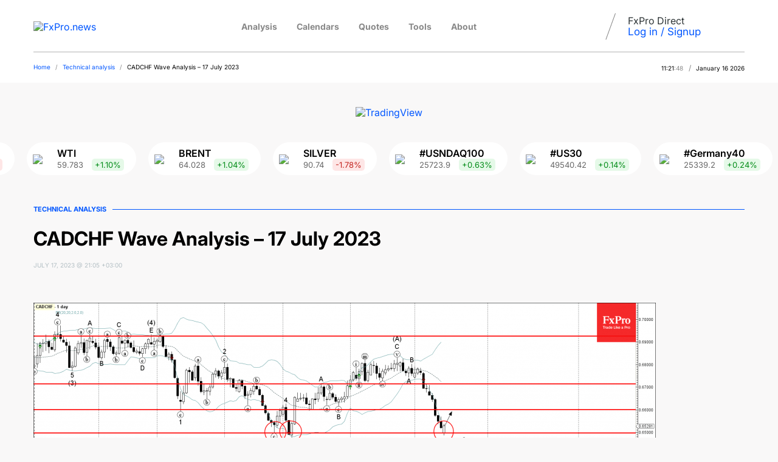

--- FILE ---
content_type: text/html; charset=UTF-8
request_url: https://fxpro.news/tech-analysis/cadchf-wave-analysis-17-july-2023-20230717/
body_size: 19727
content:
<!DOCTYPE html>
<html lang="en-US" prefix="og: https://ogp.me/ns#">
<head><meta charset="UTF-8"><script>if(navigator.userAgent.match(/MSIE|Internet Explorer/i)||navigator.userAgent.match(/Trident\/7\..*?rv:11/i)){var href=document.location.href;if(!href.match(/[?&]nowprocket/)){if(href.indexOf("?")==-1){if(href.indexOf("#")==-1){document.location.href=href+"?nowprocket=1"}else{document.location.href=href.replace("#","?nowprocket=1#")}}else{if(href.indexOf("#")==-1){document.location.href=href+"&nowprocket=1"}else{document.location.href=href.replace("#","&nowprocket=1#")}}}}</script><script>(()=>{class RocketLazyLoadScripts{constructor(){this.v="2.0.4",this.userEvents=["keydown","keyup","mousedown","mouseup","mousemove","mouseover","mouseout","touchmove","touchstart","touchend","touchcancel","wheel","click","dblclick","input"],this.attributeEvents=["onblur","onclick","oncontextmenu","ondblclick","onfocus","onmousedown","onmouseenter","onmouseleave","onmousemove","onmouseout","onmouseover","onmouseup","onmousewheel","onscroll","onsubmit"]}async t(){this.i(),this.o(),/iP(ad|hone)/.test(navigator.userAgent)&&this.h(),this.u(),this.l(this),this.m(),this.k(this),this.p(this),this._(),await Promise.all([this.R(),this.L()]),this.lastBreath=Date.now(),this.S(this),this.P(),this.D(),this.O(),this.M(),await this.C(this.delayedScripts.normal),await this.C(this.delayedScripts.defer),await this.C(this.delayedScripts.async),await this.T(),await this.F(),await this.j(),await this.A(),window.dispatchEvent(new Event("rocket-allScriptsLoaded")),this.everythingLoaded=!0,this.lastTouchEnd&&await new Promise(t=>setTimeout(t,500-Date.now()+this.lastTouchEnd)),this.I(),this.H(),this.U(),this.W()}i(){this.CSPIssue=sessionStorage.getItem("rocketCSPIssue"),document.addEventListener("securitypolicyviolation",t=>{this.CSPIssue||"script-src-elem"!==t.violatedDirective||"data"!==t.blockedURI||(this.CSPIssue=!0,sessionStorage.setItem("rocketCSPIssue",!0))},{isRocket:!0})}o(){window.addEventListener("pageshow",t=>{this.persisted=t.persisted,this.realWindowLoadedFired=!0},{isRocket:!0}),window.addEventListener("pagehide",()=>{this.onFirstUserAction=null},{isRocket:!0})}h(){let t;function e(e){t=e}window.addEventListener("touchstart",e,{isRocket:!0}),window.addEventListener("touchend",function i(o){o.changedTouches[0]&&t.changedTouches[0]&&Math.abs(o.changedTouches[0].pageX-t.changedTouches[0].pageX)<10&&Math.abs(o.changedTouches[0].pageY-t.changedTouches[0].pageY)<10&&o.timeStamp-t.timeStamp<200&&(window.removeEventListener("touchstart",e,{isRocket:!0}),window.removeEventListener("touchend",i,{isRocket:!0}),"INPUT"===o.target.tagName&&"text"===o.target.type||(o.target.dispatchEvent(new TouchEvent("touchend",{target:o.target,bubbles:!0})),o.target.dispatchEvent(new MouseEvent("mouseover",{target:o.target,bubbles:!0})),o.target.dispatchEvent(new PointerEvent("click",{target:o.target,bubbles:!0,cancelable:!0,detail:1,clientX:o.changedTouches[0].clientX,clientY:o.changedTouches[0].clientY})),event.preventDefault()))},{isRocket:!0})}q(t){this.userActionTriggered||("mousemove"!==t.type||this.firstMousemoveIgnored?"keyup"===t.type||"mouseover"===t.type||"mouseout"===t.type||(this.userActionTriggered=!0,this.onFirstUserAction&&this.onFirstUserAction()):this.firstMousemoveIgnored=!0),"click"===t.type&&t.preventDefault(),t.stopPropagation(),t.stopImmediatePropagation(),"touchstart"===this.lastEvent&&"touchend"===t.type&&(this.lastTouchEnd=Date.now()),"click"===t.type&&(this.lastTouchEnd=0),this.lastEvent=t.type,t.composedPath&&t.composedPath()[0].getRootNode()instanceof ShadowRoot&&(t.rocketTarget=t.composedPath()[0]),this.savedUserEvents.push(t)}u(){this.savedUserEvents=[],this.userEventHandler=this.q.bind(this),this.userEvents.forEach(t=>window.addEventListener(t,this.userEventHandler,{passive:!1,isRocket:!0})),document.addEventListener("visibilitychange",this.userEventHandler,{isRocket:!0})}U(){this.userEvents.forEach(t=>window.removeEventListener(t,this.userEventHandler,{passive:!1,isRocket:!0})),document.removeEventListener("visibilitychange",this.userEventHandler,{isRocket:!0}),this.savedUserEvents.forEach(t=>{(t.rocketTarget||t.target).dispatchEvent(new window[t.constructor.name](t.type,t))})}m(){const t="return false",e=Array.from(this.attributeEvents,t=>"data-rocket-"+t),i="["+this.attributeEvents.join("],[")+"]",o="[data-rocket-"+this.attributeEvents.join("],[data-rocket-")+"]",s=(e,i,o)=>{o&&o!==t&&(e.setAttribute("data-rocket-"+i,o),e["rocket"+i]=new Function("event",o),e.setAttribute(i,t))};new MutationObserver(t=>{for(const n of t)"attributes"===n.type&&(n.attributeName.startsWith("data-rocket-")||this.everythingLoaded?n.attributeName.startsWith("data-rocket-")&&this.everythingLoaded&&this.N(n.target,n.attributeName.substring(12)):s(n.target,n.attributeName,n.target.getAttribute(n.attributeName))),"childList"===n.type&&n.addedNodes.forEach(t=>{if(t.nodeType===Node.ELEMENT_NODE)if(this.everythingLoaded)for(const i of[t,...t.querySelectorAll(o)])for(const t of i.getAttributeNames())e.includes(t)&&this.N(i,t.substring(12));else for(const e of[t,...t.querySelectorAll(i)])for(const t of e.getAttributeNames())this.attributeEvents.includes(t)&&s(e,t,e.getAttribute(t))})}).observe(document,{subtree:!0,childList:!0,attributeFilter:[...this.attributeEvents,...e]})}I(){this.attributeEvents.forEach(t=>{document.querySelectorAll("[data-rocket-"+t+"]").forEach(e=>{this.N(e,t)})})}N(t,e){const i=t.getAttribute("data-rocket-"+e);i&&(t.setAttribute(e,i),t.removeAttribute("data-rocket-"+e))}k(t){Object.defineProperty(HTMLElement.prototype,"onclick",{get(){return this.rocketonclick||null},set(e){this.rocketonclick=e,this.setAttribute(t.everythingLoaded?"onclick":"data-rocket-onclick","this.rocketonclick(event)")}})}S(t){function e(e,i){let o=e[i];e[i]=null,Object.defineProperty(e,i,{get:()=>o,set(s){t.everythingLoaded?o=s:e["rocket"+i]=o=s}})}e(document,"onreadystatechange"),e(window,"onload"),e(window,"onpageshow");try{Object.defineProperty(document,"readyState",{get:()=>t.rocketReadyState,set(e){t.rocketReadyState=e},configurable:!0}),document.readyState="loading"}catch(t){console.log("WPRocket DJE readyState conflict, bypassing")}}l(t){this.originalAddEventListener=EventTarget.prototype.addEventListener,this.originalRemoveEventListener=EventTarget.prototype.removeEventListener,this.savedEventListeners=[],EventTarget.prototype.addEventListener=function(e,i,o){o&&o.isRocket||!t.B(e,this)&&!t.userEvents.includes(e)||t.B(e,this)&&!t.userActionTriggered||e.startsWith("rocket-")||t.everythingLoaded?t.originalAddEventListener.call(this,e,i,o):(t.savedEventListeners.push({target:this,remove:!1,type:e,func:i,options:o}),"mouseenter"!==e&&"mouseleave"!==e||t.originalAddEventListener.call(this,e,t.savedUserEvents.push,o))},EventTarget.prototype.removeEventListener=function(e,i,o){o&&o.isRocket||!t.B(e,this)&&!t.userEvents.includes(e)||t.B(e,this)&&!t.userActionTriggered||e.startsWith("rocket-")||t.everythingLoaded?t.originalRemoveEventListener.call(this,e,i,o):t.savedEventListeners.push({target:this,remove:!0,type:e,func:i,options:o})}}J(t,e){this.savedEventListeners=this.savedEventListeners.filter(i=>{let o=i.type,s=i.target||window;return e!==o||t!==s||(this.B(o,s)&&(i.type="rocket-"+o),this.$(i),!1)})}H(){EventTarget.prototype.addEventListener=this.originalAddEventListener,EventTarget.prototype.removeEventListener=this.originalRemoveEventListener,this.savedEventListeners.forEach(t=>this.$(t))}$(t){t.remove?this.originalRemoveEventListener.call(t.target,t.type,t.func,t.options):this.originalAddEventListener.call(t.target,t.type,t.func,t.options)}p(t){let e;function i(e){return t.everythingLoaded?e:e.split(" ").map(t=>"load"===t||t.startsWith("load.")?"rocket-jquery-load":t).join(" ")}function o(o){function s(e){const s=o.fn[e];o.fn[e]=o.fn.init.prototype[e]=function(){return this[0]===window&&t.userActionTriggered&&("string"==typeof arguments[0]||arguments[0]instanceof String?arguments[0]=i(arguments[0]):"object"==typeof arguments[0]&&Object.keys(arguments[0]).forEach(t=>{const e=arguments[0][t];delete arguments[0][t],arguments[0][i(t)]=e})),s.apply(this,arguments),this}}if(o&&o.fn&&!t.allJQueries.includes(o)){const e={DOMContentLoaded:[],"rocket-DOMContentLoaded":[]};for(const t in e)document.addEventListener(t,()=>{e[t].forEach(t=>t())},{isRocket:!0});o.fn.ready=o.fn.init.prototype.ready=function(i){function s(){parseInt(o.fn.jquery)>2?setTimeout(()=>i.bind(document)(o)):i.bind(document)(o)}return"function"==typeof i&&(t.realDomReadyFired?!t.userActionTriggered||t.fauxDomReadyFired?s():e["rocket-DOMContentLoaded"].push(s):e.DOMContentLoaded.push(s)),o([])},s("on"),s("one"),s("off"),t.allJQueries.push(o)}e=o}t.allJQueries=[],o(window.jQuery),Object.defineProperty(window,"jQuery",{get:()=>e,set(t){o(t)}})}P(){const t=new Map;document.write=document.writeln=function(e){const i=document.currentScript,o=document.createRange(),s=i.parentElement;let n=t.get(i);void 0===n&&(n=i.nextSibling,t.set(i,n));const c=document.createDocumentFragment();o.setStart(c,0),c.appendChild(o.createContextualFragment(e)),s.insertBefore(c,n)}}async R(){return new Promise(t=>{this.userActionTriggered?t():this.onFirstUserAction=t})}async L(){return new Promise(t=>{document.addEventListener("DOMContentLoaded",()=>{this.realDomReadyFired=!0,t()},{isRocket:!0})})}async j(){return this.realWindowLoadedFired?Promise.resolve():new Promise(t=>{window.addEventListener("load",t,{isRocket:!0})})}M(){this.pendingScripts=[];this.scriptsMutationObserver=new MutationObserver(t=>{for(const e of t)e.addedNodes.forEach(t=>{"SCRIPT"!==t.tagName||t.noModule||t.isWPRocket||this.pendingScripts.push({script:t,promise:new Promise(e=>{const i=()=>{const i=this.pendingScripts.findIndex(e=>e.script===t);i>=0&&this.pendingScripts.splice(i,1),e()};t.addEventListener("load",i,{isRocket:!0}),t.addEventListener("error",i,{isRocket:!0}),setTimeout(i,1e3)})})})}),this.scriptsMutationObserver.observe(document,{childList:!0,subtree:!0})}async F(){await this.X(),this.pendingScripts.length?(await this.pendingScripts[0].promise,await this.F()):this.scriptsMutationObserver.disconnect()}D(){this.delayedScripts={normal:[],async:[],defer:[]},document.querySelectorAll("script[type$=rocketlazyloadscript]").forEach(t=>{t.hasAttribute("data-rocket-src")?t.hasAttribute("async")&&!1!==t.async?this.delayedScripts.async.push(t):t.hasAttribute("defer")&&!1!==t.defer||"module"===t.getAttribute("data-rocket-type")?this.delayedScripts.defer.push(t):this.delayedScripts.normal.push(t):this.delayedScripts.normal.push(t)})}async _(){await this.L();let t=[];document.querySelectorAll("script[type$=rocketlazyloadscript][data-rocket-src]").forEach(e=>{let i=e.getAttribute("data-rocket-src");if(i&&!i.startsWith("data:")){i.startsWith("//")&&(i=location.protocol+i);try{const o=new URL(i).origin;o!==location.origin&&t.push({src:o,crossOrigin:e.crossOrigin||"module"===e.getAttribute("data-rocket-type")})}catch(t){}}}),t=[...new Map(t.map(t=>[JSON.stringify(t),t])).values()],this.Y(t,"preconnect")}async G(t){if(await this.K(),!0!==t.noModule||!("noModule"in HTMLScriptElement.prototype))return new Promise(e=>{let i;function o(){(i||t).setAttribute("data-rocket-status","executed"),e()}try{if(navigator.userAgent.includes("Firefox/")||""===navigator.vendor||this.CSPIssue)i=document.createElement("script"),[...t.attributes].forEach(t=>{let e=t.nodeName;"type"!==e&&("data-rocket-type"===e&&(e="type"),"data-rocket-src"===e&&(e="src"),i.setAttribute(e,t.nodeValue))}),t.text&&(i.text=t.text),t.nonce&&(i.nonce=t.nonce),i.hasAttribute("src")?(i.addEventListener("load",o,{isRocket:!0}),i.addEventListener("error",()=>{i.setAttribute("data-rocket-status","failed-network"),e()},{isRocket:!0}),setTimeout(()=>{i.isConnected||e()},1)):(i.text=t.text,o()),i.isWPRocket=!0,t.parentNode.replaceChild(i,t);else{const i=t.getAttribute("data-rocket-type"),s=t.getAttribute("data-rocket-src");i?(t.type=i,t.removeAttribute("data-rocket-type")):t.removeAttribute("type"),t.addEventListener("load",o,{isRocket:!0}),t.addEventListener("error",i=>{this.CSPIssue&&i.target.src.startsWith("data:")?(console.log("WPRocket: CSP fallback activated"),t.removeAttribute("src"),this.G(t).then(e)):(t.setAttribute("data-rocket-status","failed-network"),e())},{isRocket:!0}),s?(t.fetchPriority="high",t.removeAttribute("data-rocket-src"),t.src=s):t.src="data:text/javascript;base64,"+window.btoa(unescape(encodeURIComponent(t.text)))}}catch(i){t.setAttribute("data-rocket-status","failed-transform"),e()}});t.setAttribute("data-rocket-status","skipped")}async C(t){const e=t.shift();return e?(e.isConnected&&await this.G(e),this.C(t)):Promise.resolve()}O(){this.Y([...this.delayedScripts.normal,...this.delayedScripts.defer,...this.delayedScripts.async],"preload")}Y(t,e){this.trash=this.trash||[];let i=!0;var o=document.createDocumentFragment();t.forEach(t=>{const s=t.getAttribute&&t.getAttribute("data-rocket-src")||t.src;if(s&&!s.startsWith("data:")){const n=document.createElement("link");n.href=s,n.rel=e,"preconnect"!==e&&(n.as="script",n.fetchPriority=i?"high":"low"),t.getAttribute&&"module"===t.getAttribute("data-rocket-type")&&(n.crossOrigin=!0),t.crossOrigin&&(n.crossOrigin=t.crossOrigin),t.integrity&&(n.integrity=t.integrity),t.nonce&&(n.nonce=t.nonce),o.appendChild(n),this.trash.push(n),i=!1}}),document.head.appendChild(o)}W(){this.trash.forEach(t=>t.remove())}async T(){try{document.readyState="interactive"}catch(t){}this.fauxDomReadyFired=!0;try{await this.K(),this.J(document,"readystatechange"),document.dispatchEvent(new Event("rocket-readystatechange")),await this.K(),document.rocketonreadystatechange&&document.rocketonreadystatechange(),await this.K(),this.J(document,"DOMContentLoaded"),document.dispatchEvent(new Event("rocket-DOMContentLoaded")),await this.K(),this.J(window,"DOMContentLoaded"),window.dispatchEvent(new Event("rocket-DOMContentLoaded"))}catch(t){console.error(t)}}async A(){try{document.readyState="complete"}catch(t){}try{await this.K(),this.J(document,"readystatechange"),document.dispatchEvent(new Event("rocket-readystatechange")),await this.K(),document.rocketonreadystatechange&&document.rocketonreadystatechange(),await this.K(),this.J(window,"load"),window.dispatchEvent(new Event("rocket-load")),await this.K(),window.rocketonload&&window.rocketonload(),await this.K(),this.allJQueries.forEach(t=>t(window).trigger("rocket-jquery-load")),await this.K(),this.J(window,"pageshow");const t=new Event("rocket-pageshow");t.persisted=this.persisted,window.dispatchEvent(t),await this.K(),window.rocketonpageshow&&window.rocketonpageshow({persisted:this.persisted})}catch(t){console.error(t)}}async K(){Date.now()-this.lastBreath>45&&(await this.X(),this.lastBreath=Date.now())}async X(){return document.hidden?new Promise(t=>setTimeout(t)):new Promise(t=>requestAnimationFrame(t))}B(t,e){return e===document&&"readystatechange"===t||(e===document&&"DOMContentLoaded"===t||(e===window&&"DOMContentLoaded"===t||(e===window&&"load"===t||e===window&&"pageshow"===t)))}static run(){(new RocketLazyLoadScripts).t()}}RocketLazyLoadScripts.run()})();</script>
    
	<title>Forex - CADCHF Wave Analysis – 17 July 2023 | Technical analysis</title>
<link data-rocket-prefetch href="https://buttons-config.sharethis.com" rel="dns-prefetch">
<link data-rocket-prefetch href="https://www.googletagmanager.com" rel="dns-prefetch">
<link data-rocket-prefetch href="https://platform-api.sharethis.com" rel="dns-prefetch">
<style id="wpr-usedcss">img:is([sizes=auto i],[sizes^="auto," i]){contain-intrinsic-size:3000px 1500px}:root{--wp-block-synced-color:#7a00df;--wp-block-synced-color--rgb:122,0,223;--wp-bound-block-color:var(--wp-block-synced-color);--wp-editor-canvas-background:#ddd;--wp-admin-theme-color:#007cba;--wp-admin-theme-color--rgb:0,124,186;--wp-admin-theme-color-darker-10:#006ba1;--wp-admin-theme-color-darker-10--rgb:0,107,160.5;--wp-admin-theme-color-darker-20:#005a87;--wp-admin-theme-color-darker-20--rgb:0,90,135;--wp-admin-border-width-focus:2px}@media (min-resolution:192dpi){:root{--wp-admin-border-width-focus:1.5px}}:root{--wp--preset--font-size--normal:16px;--wp--preset--font-size--huge:42px}html :where(.has-border-color){border-style:solid}html :where([style*=border-top-color]){border-top-style:solid}html :where([style*=border-right-color]){border-right-style:solid}html :where([style*=border-bottom-color]){border-bottom-style:solid}html :where([style*=border-left-color]){border-left-style:solid}html :where([style*=border-width]){border-style:solid}html :where([style*=border-top-width]){border-top-style:solid}html :where([style*=border-right-width]){border-right-style:solid}html :where([style*=border-bottom-width]){border-bottom-style:solid}html :where([style*=border-left-width]){border-left-style:solid}html :where(img[class*=wp-image-]){height:auto;max-width:100%}:where(figure){margin:0 0 1em}html :where(.is-position-sticky){--wp-admin--admin-bar--position-offset:var(--wp-admin--admin-bar--height,0px)}@media screen and (max-width:600px){html :where(.is-position-sticky){--wp-admin--admin-bar--position-offset:0px}}:root{--color-black:#000000;--color-gray:#888888;--color-blue:#0056FF;--color-red:#F41112}.kk-star-ratings{display:-webkit-box;display:-webkit-flex;display:-ms-flexbox;display:flex;-webkit-box-align:center;-webkit-align-items:center;-ms-flex-align:center;align-items:center}.kk-star-ratings .kksr-muted{opacity:.5}.kk-star-ratings .kksr-stars{position:relative}.kk-star-ratings .kksr-stars .kksr-stars-active,.kk-star-ratings .kksr-stars .kksr-stars-inactive{display:flex}.kk-star-ratings .kksr-stars .kksr-stars-active{overflow:hidden;position:absolute;top:0;left:0}.kk-star-ratings .kksr-stars .kksr-star{cursor:pointer;padding-right:0}.kk-star-ratings .kksr-stars .kksr-star .kksr-icon{transition:.3s all}.kk-star-ratings:not(.kksr-disabled) .kksr-stars:hover .kksr-stars-active{width:0!important}.kk-star-ratings .kksr-stars .kksr-star .kksr-icon,.kk-star-ratings:not(.kksr-disabled) .kksr-stars .kksr-star:hover~.kksr-star .kksr-icon{background-image:url("https://fxpro.news/wp-content/plugins/kk-star-ratings/src/core/public/svg/inactive.svg")}.kk-star-ratings .kksr-stars .kksr-stars-active .kksr-star .kksr-icon{background-image:url("https://fxpro.news/wp-content/plugins/kk-star-ratings/src/core/public/svg/active.svg")}.kk-star-ratings:not(.kksr-disabled) .kksr-stars:hover .kksr-star .kksr-icon{background-image:url("https://fxpro.news/wp-content/plugins/kk-star-ratings/src/core/public/svg/selected.svg")}.kk-star-ratings .kksr-legend{margin-left:.75rem;margin-right:.75rem}@font-face{font-family:Inter;font-style:normal;font-weight:100 900;font-display:swap;src:url(https://fxpro.news/wp-content/cache/fonts/1/google-fonts/fonts/s/inter/v20/UcCo3FwrK3iLTcviYwY.woff2) format('woff2');unicode-range:U+0000-00FF,U+0131,U+0152-0153,U+02BB-02BC,U+02C6,U+02DA,U+02DC,U+0304,U+0308,U+0329,U+2000-206F,U+20AC,U+2122,U+2191,U+2193,U+2212,U+2215,U+FEFF,U+FFFD}html{line-height:1.15;-webkit-text-size-adjust:100%}body{margin:0}h1{font-size:2em;margin:.67em 0}hr{box-sizing:content-box;height:0;overflow:visible}a{background-color:transparent}b{font-weight:bolder}img{border-style:none}button,input,optgroup,select,textarea{font-family:inherit;font-size:100%;line-height:1.15;margin:0}button,input{overflow:visible}button,select{text-transform:none}[type=button],[type=submit],button{-webkit-appearance:button}[type=button]::-moz-focus-inner,[type=submit]::-moz-focus-inner,button::-moz-focus-inner{border-style:none;padding:0}[type=button]:-moz-focusring,[type=submit]:-moz-focusring,button:-moz-focusring{outline:ButtonText dotted 1px}fieldset{padding:.35em .75em .625em}legend{box-sizing:border-box;color:inherit;display:table;max-width:100%;padding:0;white-space:normal}progress{vertical-align:baseline}textarea{overflow:auto}[type=checkbox],[type=radio]{box-sizing:border-box;padding:0}[type=number]::-webkit-inner-spin-button,[type=number]::-webkit-outer-spin-button{height:auto}[type=search]{-webkit-appearance:textfield;outline-offset:-2px}[type=search]::-webkit-search-decoration{-webkit-appearance:none}::-webkit-file-upload-button{-webkit-appearance:button;font:inherit}template{display:none}[hidden]{display:none}:root{--color-black:#000000;--color-blue:#0056FF;--color-red:#F41112}body,html{width:100%}body{font-family:Inter,sans-serif;margin-top:59px;background-color:#f9f8f8}a{color:var(--color-blue);text-decoration:none}.sc_h{transition:transform .3s ease-in-out}.sc_h:hover{transform:scale(1.1,1.1)}.content.page h1{font-size:20px;font-weight:600}.content.page p{font-size:14px;line-height:170%}.content.page ul li{font-size:14px;line-height:170%}header.menu-header{width:calc(100% - 20px);height:80px;padding:0 10px;margin:0 auto;position:fixed;top:0;left:0;background-color:#fff;z-index:51}header.menu-header .container{border-bottom:1px solid rgba(0,0,0,.3);height:50px}button{padding:0;background-color:transparent;border:none;cursor:pointer;transition:transform .3s ease-in-out}button:focus{outline:0}button:active{transform:translateY(1px)}.kksr-stars{margin-top:2px}.breadcrumbs .breadcrumbs{opacity:0}.breadcrumbs-wrapper{background-color:#fff}.breadcrumbs{font-size:10px}.breadcrumbs>.breadcrumbs{padding:0 0 20px}.breadcrumbs span.sep{color:#888;margin:0 5px}.breadcrumbs a{color:var(--color-blue)}.breadcrumbs-wrapper>.breadcrumbs{display:flex;justify-content:space-between;margin:0 10px}.breadcrumbs-wrapper .top-date-time-divider{color:#888;font-size:12px;margin:0 5px}.breadcrumbs-wrapper .top-date-time{font-size:10px;white-space:nowrap}.breadcrumbs-wrapper .top-date-time .top-date-time2{color:#888;min-width:16px;display:inline-block}#body-container{width:100%;min-height:100vh;background-color:#f9f8f8}.post-share{display:none}#main-menu-block{padding:30px 30px 0;background-color:#fff;position:fixed;z-index:999;top:0;bottom:0;box-shadow:5px 0 15px 0 rgba(99,110,114,.15)}#main-menu-block.closed{left:-599px;visibility:hidden;transition:visibility 0s linear .3s,all .3s ease-in-out}#main-menu-block.open{left:0;right:0;visibility:visible;transition:visibility 0s,all .3s ease-in-out;overflow-y:auto}#main-menu-block .menu-top{height:auto}.menu-logo-block{margin:10px -10px 12px}.menu-logo-block img{height:20px;margin:-5px 0 10px}.menu-trading{text-align:center;padding-top:20px;margin:0 -10px;border-top:1px solid #00000080}.menu-trading .btn-blue{line-height:36px;width:240px;height:36px}.menu-trading p{font-size:14px;line-height:170%}#main-menu{margin:0;padding:0;list-style-type:none}.menu-top>#main-menu>li{list-style:none;float:none;display:block;background-position-x:3px;background-position-y:0;margin:0 0 30px}.menu-top>#main-menu>li:nth-child(5){background-position-x:0px}.menu-top>#main-menu>li:nth-child(6){background-position-x:6px}#main-menu>li>a{font-size:14px;font-weight:500;color:#000;display:block;text-decoration:none;transition:all .3s ease-in-out}#main-menu #main-sub-menu{background-color:#f9f8f8;padding:15px;margin:30px 0 0}#main-menu #main-sub-menu>li{margin:0 0 30px}#main-menu #main-sub-menu>li:last-child{margin:0}#main-menu #main-sub-menu>li>a{font-size:14px;font-weight:400}#main-search-block{position:absolute;top:0;left:0;width:100%;background-color:#fff;z-index:52;box-shadow:0 5px 24px -5px #dfe6e9}#main-search-block.closed{left:-100%;visibility:hidden;transition:visibility 0s linear .3s,all .3s ease-in-out}#main-search-block.open{left:0;top:132px;visibility:visible;transition:visibility 0s,all .3s ease-in-out}#main-search-block .search-form-results-container{width:85%;margin:auto;padding-bottom:20px}#searchform{position:relative}#searchform #s{width:100%;padding:30px 0;text-align:center;border:none;color:#2d3436;font-size:18px;border-bottom:2px solid #dfe6e9;font-weight:500}#searchform #s:focus{outline:0}#searchform #searchsubmit{position:absolute;right:0;top:35px;z-index:5}#main-search-block .ajax-results{padding:10px 0;overflow-x:hidden}#main-search-block .ajax-results>a{margin-top:10px;color:#b2bec3;font-weight:500;font-size:18px;text-decoration:none}#main-search-block .ajax-results>a{display:inline-block;white-space:nowrap}#main-search-block .ajax-results>a>b{color:#2d3436}.header-cookies{color:#7d7d7d;font-size:13px;background-color:#f6f6f6;min-height:30px;padding:10px 0}.header-cookies>div{width:85%;margin:0 auto}.btn-blue{color:#fff;font-size:12px;line-height:36px;text-align:center;text-decoration:none;border:1px solid var(--color-blue);background-color:var(--color-blue);border-radius:18px;display:inline-block;width:90px;height:32px;transition:color .3s ease-in-out}.btn-blue:hover{color:var(--color-blue);background-color:#fff}.btn-white-blue{color:var(--color-blue);line-height:34px;text-align:center;text-decoration:none;border:1px solid var(--color-blue);border-radius:3px;display:inline-block;width:90px;height:32px;transition:color .3s ease-in-out}.btn-white-blue:hover{color:#fff;background-color:var(--color-blue)}.header-cookies .btn-white-blue{margin-top:-1px;margin-left:10px;float:right}.menu-top-block{display:none}.menu-top{width:85%;width:1170px;width:100%}.menu-top::after{content:"";display:block;clear:both}.menu-top ul{margin:0;padding:0}.menu-top>ul>li{color:#2d3436;list-style:none;line-height:22px;float:left;display:inline-block;margin:0 0 30px;filter:grayscale(100%)}.menu-top>ul>li:last-child{margin-right:0}.menu-top>ul>li:hover{filter:none}.menu-top>ul>li:hover>a{color:var(--color-black)}.menu-top li{list-style:none}.menu-top li a{color:#888;font-size:14px;font-weight:700;text-decoration:none}.menu-top li a:hover{color:var(--color-black)}.menu-top li ul li a{color:var(--color-black);font-weight:400}.post-date{color:#888;font-size:8px;text-transform:uppercase;margin:20px 0}.post-date a{color:#888;text-decoration:underline}#header>.container{position:relative}#header>.container>.header-menu{display:flex;justify-content:space-between;align-items:start;margin:30px 0 0}#header>.container>.header-menu>div.header-logo-block{flex-basis:calc(100% - 90px);text-align:left}#header>.container>.header-menu>div.header-logo-block img{height:20px}#button-close-menu,#header>.container>.header-menu>#button-show-menu,#header>.container>.header-menu>.header-info-search-login-block>.header-info-search-rss-block{display:flex;align-items:center;justify-content:center}#button-close-menu{position:absolute;right:10px;top:20px}#header>.container>.header-menu>#button-show-menu{margin-top:-8px}#header>.container>.header-menu>.header-info-search-login-block>.header-info-login-block{color:#2d3436;font-size:16px;float:right;white-space:nowrap;display:none}#header>.container>.header-menu>.header-info-search-login-block>.header-info-login-block a{font-size:17px}#header>.container>.header-menu>.header-info-search-login-block>.header-info-login-block a:hover{text-decoration:underline}#button-close-menu{margin-bottom:25px}#button-close-menu>.text{color:#b3bfc4;font-size:12px;text-transform:uppercase}#button-show-menu>.icon-show-menu{background-image:url('https://fxpro.news/wp-content/themes/fxpro_news_2026/assets/images/icons/show-menu-button2.png')}#button-close-menu>.icon-close-menu{background-image:url('https://fxpro.news/wp-content/themes/fxpro_news_2026/assets/images/icons/close-button2.png')}.bt-search>i{background-image:url('https://fxpro.news/wp-content/themes/fxpro_news_2026/assets/images/icons/search2.png')}#button-close-menu>.icon-close-menu,#button-show-menu>.icon-show-menu,.bt-search>i{display:block;background-size:cover;background-repeat:no-repeat;background-position:center center}#button-close-menu>.icon-close-menu,#button-show-menu>.icon-show-menu{width:36px;height:36px}.bt-search>i{width:18px;height:18px}#header>.container>.header-menu>#logo{width:40px;height:47px}#header>.container>.header-menu>#logo>img{width:100%;height:auto}#header>.container>.header-menu>.header-info-search-login-block{display:none}#header>.container>.header-menu>.header-info-search-login-block>.header-info-search-rss-block{display:none;float:right;white-space:nowrap}#header>.container>.header-menu>.header-info-search-login-block>.header-info-search-rss-block>.buttons-block{display:flex}#header>.container>.header-menu>.header-info-search-login-block>.header-info-search-rss-block>.buttons-block>*{margin-left:30px}.menu-extlink-img{width:10px}.post-share .social-links-container{display:flex;flex-wrap:wrap}.post-share .social-links-container>.social-link{width:16px;height:14px;display:block;margin:0 5px;background-position:center center;background-repeat:no-repeat;background-size:contain;transition:background-image .3s ease-in-out}.post-share .social-links-container>.fb{background-image:url('https://fxpro.news/wp-content/themes/fxpro_news_2026/assets/images/icons/social/facebook-letter-logo.png')}.post-share .social-links-container>.fb:hover{background-image:url('https://fxpro.news/wp-content/themes/fxpro_news_2026/assets/images/icons/social/facebook-letter-logo-hover.png')}.post-share .social-links-container>.twitter{background-image:url('https://fxpro.news/wp-content/themes/fxpro_news_2026/assets/images/icons/social/twitter-logo.png')}.post-share .social-links-container>.twitter:hover{background-image:url('https://fxpro.news/wp-content/themes/fxpro_news_2026/assets/images/icons/social/twitter-logo-hover.png')}.post-share .social-links-container>.telegram{background-image:url('https://fxpro.news/wp-content/themes/fxpro_news_2026/assets/images/icons/social/telegram.png')}.post-share .social-links-container>.telegram:hover{background-image:url('https://fxpro.news/wp-content/themes/fxpro_news_2026/assets/images/icons/social/telegram-hover.png')}.post-share .social-links-container>.whatsapp{background-image:url('https://fxpro.news/wp-content/themes/fxpro_news_2026/assets/images/icons/social/whatsapp.png');background-size:12px;background-position:center 1px}#main .head{display:flex;align-items:center;margin-bottom:2%}#main .head>.title{color:var(--color-blue);font-size:11px;font-weight:700;text-transform:uppercase;margin:10px 10px 10px 0;white-space:nowrap}#main .head>hr{height:1px;border:none;background-color:var(--color-blue);width:100%}#main .posts-container{display:flex;justify-content:space-around;flex-wrap:wrap}#main #fifth-block-posts .posts-container>*{flex-basis:100%}#load_more_posts,.load-more-posts-btn{color:#fff;font-size:16px;font-weight:500;line-height:60px;background-color:var(--color-blue);width:100%;height:60px;transition:all .3s ease-in-out}#load_more_posts:hover,.load-more-posts-btn:hover{opacity:.9}.single-post{padding:0 10px}#main .posts-container .post-date,#main .posts-container .post-date-share,.single-post .post-date,.single-post .post-date-share{color:#b2bec3;font-size:10px}#main .posts-container .post-date-share>*,.single-post .post-date-share>*{margin:0;margin-right:15px}#main .posts-container .post-date-share>div:last-child{margin-right:0}#main .posts-container .post-date-share .post-date{padding-top:3px}#main .posts-container .post-author-share,#main .posts-container .post-date-share,.single-post .post-author-share,.single-post .post-date-share{display:flex}#main .posts-container .post-author-share,.single-post .post-author-share{justify-content:space-between}#main .posts-container .post-author,.single-post .post-author{color:#b2bec3;font-size:14px;margin:0}#main .posts-container .post-author>span,.single-post .post-author>span{color:var(--color-blue);font-size:14px;margin-left:5px}#main .single-post-head{margin-bottom:20px}#main .single-post-head>.title-block{width:100%}#main .single-post-head>.head{margin-bottom:15px}#main .single-post-head>.title-block>.main-title{margin:0;margin-bottom:20px}.single-post .post-date-share{margin-bottom:10px}.single-post .post-date-share>p{margin:0;margin-right:15px}#main .single-post-container{display:flex;flex-wrap:wrap;justify-content:space-between}#main .single-post-container>.content-single-post{flex-basis:100%}#main .single-post-container>.content-single-post>.content{margin-bottom:60px}#main .single-post-container>.content-single-post>.content>*{margin:10px 0;text-align:justify;line-height:1.5}#main .single-post-container>.content-single-post p img{display:block;width:100%;max-width:100%;height:auto;margin:15px 0}#main .single-post-container>.content-single-post .content img{max-width:100%!important;width:auto!important;height:auto!important}#main .single-post-container>.content-single-post .raiting-share-block{display:flex;justify-content:space-between;flex-wrap:wrap;padding:20px 0;border:1px solid #dfe6e9;border-right:none;border-left:none;margin-bottom:20px;align-items:center}#main .single-post-container>.content-single-post .raiting-share-block .raiting,#main .single-post-container>.content-single-post .raiting-share-block .raiting .kk-star-ratings{display:flex;align-items:center;width:auto;margin-top:0}#main .single-post-container>.content-single-post .raiting-share-block .raiting>*{margin-right:15px}#main .single-post-container>.content-single-post .raiting-share-block .raiting>span{font-weight:700}#footer{padding:30px 0;color:#000;font-size:12px}#footer .block-info-copyright-wrapper a,#footer .block-info-office a{color:#000;text-decoration:underline}#footer>.block-info-office{margin:20px 10px 0}#footer .block-info-copyright-wrapper{background-color:#fff}#footer .block-info-copyright-wrapper>.block-info-copyright{padding:20px 10px;display:flex;justify-content:space-between;flex-direction:column}#footer .block-info-copyright-wrapper>.block-info-copyright .logo{vertical-align:middle;width:16px;margin-top:-3px}#footer .block-info-copyright-wrapper>.block-info-copyright .block-info-copyright-2{margin-top:10px}#footer>.block-app{padding:30px 20px 0;margin:0 10px 30px;background-color:#fff;display:flex;flex-direction:column}#footer>.block-app>div{text-align:center}#footer>.block-app .block-app-1{order:1}#footer>.block-app .block-app-2{order:3}#footer>.block-app .block-app-3{order:2;margin:20px 0}#footer>.block-app .block-app-1 img{max-width:315px}#footer>.block-app .block-app-2 img{margin-bottom:-3px}#footer>.block-disclaimer{margin:0 10px}#footer>.block-disclaimer>.text{color:#444;line-height:1.5;margin:0;margin-top:25px}blockquote{border-left:2px solid #9caebe;color:#9caebe;font:1.286em/1.333em Georgia,serif;padding:0 0 0 14px;overflow:hidden;margin:18px 0}.top-banner{background-color:#f9f8f8;padding:40px 0;margin:0 auto}.top-banner img{max-width:100%}.top-banner .top-banner-mobile{padding:0 10px;display:block}.top-banner .top-banner-mobile img{width:100%}.top-banner .top-banner-desktop{text-align:center;display:none}.center{text-align:center}.kk-star-ratings{display:none}.red{color:var(--color-red)}.clear{clear:both}.quotes-buttons{display:flex}.quotes-button{display:flex;flex-direction:row;justify-content:space-between;align-items:center;gap:15px;padding:10px 20px 10px 10px;background:#fff;border-radius:50px}.quotes-buttons.marquee-content .quotes-button{margin:0 20px 0 0}.quotes-button .quotes-button-1{display:flex;flex-direction:row;align-items:center;padding:0;gap:15px}.quotes-button .quotes-button-1 .quotes-button-img{width:40px}.quotes-button .quotes-button-1 .quotes-button-img img{vertical-align:middle}.quotes-button .quotes-button-text{color:#000;font-family:Inter;font-style:normal;font-weight:600;font-size:16px;line-height:100%}.quotes-button .quotes-button-text .quotes-button-text-1{margin-bottom:5px}.quotes-button .quotes-button-text-2{color:rgba(0,0,0,.6);font-family:Inter;font-style:normal;font-weight:400;font-size:13px;line-height:100%}.quotes-button .quotes-button-text-2 span{padding:2px 5px;margin-left:10px;border-radius:5px}.marquee-container{overflow:hidden;width:100%;white-space:nowrap}.marquee-content{animation:10s linear infinite scrollMarquee}.marquee-content:hover{animation-play-state:paused}@keyframes scrollMarquee{from{transform:translateX(0)}to{transform:translateX(-50%)}}:root{--color-blue:#0056FF;--color-red:#F41112}@media only screen and (min-width:576px){body{margin-top:30px}header.menu-header{width:100%;height:85px;padding:10px 10px 0;position:relative;top:auto}.header-cookies{margin-top:0}#main-menu-block{padding:65px 50px 0 25px}#button-close-menu{margin-bottom:55px}#main{max-width:1170px;margin:0 auto}.post-share{display:block}#main #fifth-block-posts .posts-container>*{flex-basis:45%}#footer{padding:30px 0 65px}#footer .block-app{width:1080px;margin:0 auto}#footer .block-info-copyright{width:1170px;margin:30px auto 0}#footer .block-info-office{width:1170px;margin:30px auto 0}#footer .block-disclaimer{width:1170px;margin:0 auto}.top-banner .top-banner-mobile{display:none}.top-banner .top-banner-desktop{max-width:1170px;margin:0 auto;display:block}.top-banner .top-banner-desktop img{width:100%}.menu-top-block{display:none}.menu-top>ul>li{position:relative}.menu-top>ul>li>div{white-space:nowrap;background-color:#fff;padding:10px;position:absolute;left:-30px;top:80px;box-shadow:0 74px 30px rgba(99,99,99,.01),0 42px 25px rgba(99,99,99,.05),0 18px 18px rgba(99,99,99,.09),0 5px 10px rgba(99,99,99,.1);border-top:1px solid rgba(0,0,0,.3);opacity:0;visibility:hidden;transition:visibility 0s,opacity .3s linear;transition:all .3s linear}.menu-top>ul>li:hover::after{content:"";width:100%;height:3px;border-bottom:3px solid #0056ff;position:absolute;left:0;bottom:0}.menu-top>ul>li:hover>div{opacity:1;visibility:visible;transform:translateY(5px)}.menu-top>ul>li>div li{float:none!important;padding:10px;margin:0}.menu-top>ul>li>div li:hover{background:rgba(0,86,255,.05)}.menu-top>ul>li>div li:hover a{color:var(--color-blue)}#header>.container>.header-menu{align-items:center;justify-content:space-between;margin:0}#header>.container>.header-menu>div.header-logo-block{text-align:left;width:100%;flex-basis:300px}#header>.container>.header-menu>div.header-logo-block a#logo{float:left}#header>.container>.header-menu>div.header-logo-block img{height:25px;margin:0}#body-container{margin:105px auto auto}.single-post{padding:0}#main .single-post-container>.content-single-post p img{max-width:860px}#main .single-post-container>.content-single-post .content img{max-width:860px}#footer>.block-app{padding:20px 40px 0;display:flex;justify-content:space-between;flex-direction:row}#footer>.block-app .block-app-1{padding-top:30px;order:1}#footer>.block-app .block-app-2{order:2}#footer>.block-app .block-app-3{padding-top:40px;margin:0;order:3}#footer .block-info-copyright-wrapper>.block-info-copyright{display:flex;justify-content:space-between;flex-direction:row}#footer .block-info-copyright-wrapper>.block-info-copyright .block-info-copyright-2{margin-top:0}.front-news-quotes-wrapper{margin-bottom:40px}}@media only screen and (min-width:767px){body{margin-top:80px}#body-container{width:100%;margin:auto}header.menu-header{padding:0 0 20px}header.menu-header .container{margin:0 auto;width:1170px;height:100%;position:relative}.menu-top>#main-menu>li{padding-left:40px}.menu-top>ul>li{padding-top:32px;padding-bottom:32px;margin:0 32px 0 0}.menu-top-block{margin-left:-100px;display:block}#footer{padding:65px 0 50px}.breadcrumbs .breadcrumbs{display:block;opacity:1}.breadcrumbs-wrapper>.breadcrumbs{width:1170px;margin:0 auto}#header>.container>.header-menu>#button-show-menu{display:none}#header>.container>.header-menu>#logo{float:left}#header>.container>.header-menu>.header-info-search-login-block{flex-basis:300px;display:flex;justify-content:end}#header>.container>.header-menu>.header-info-search-login-block>.header-info-login-block{padding-left:20px;display:block;position:relative}#header>.container>.header-menu>.header-info-search-login-block>.header-info-login-block::before{content:"";width:46px;height:1px;background:#000;position:absolute;left:0;top:-3px;transform:rotate(110deg);transform-origin:0% 0%;opacity:.5}#header>.container>.header-menu>.header-info-search-login-block>.header-info-search-rss-block{display:block;margin-right:40px;align-items:center;align-content:center}#footer>.block-disclaimer{display:flex;justify-content:space-between}#footer>.block-disclaimer>.text{flex-basis:48%}}@media only screen and (min-width:882px){body{margin-top:0}}@media only screen and (min-width:992px){#searchform #s{padding:50px 0;font-size:24px}#searchform #searchsubmit{top:59px}#main-search-block .search-form-results-container{padding-bottom:50px}#main{width:1170px}#main .posts-container{justify-content:space-between}#main #fifth-block-posts .posts-container>*{flex-basis:370px}#main.single-post{width:1170px;margin:0 auto}#main .single-post-container>.content-single-post .raiting-share-block{margin-bottom:60px}#main .single-post-head>.title-block{width:69%}}@media only screen and (min-width:1200px){.header-cookies>div{width:1170px}}</style><link rel="preload" data-rocket-preload as="image" href="https://fxpro.news/wp-content/themes/fxpro_news_2026/assets/images/tradingview/820x312-2.png" fetchpriority="high">
	
	<meta name="viewport" content="user-scalable=0, width=device-width, initial-scale=1" />
	<meta name="description" content=" - CADCHF reversed from support level 0.6495 - Likely to rise to resistance level 0.6600 CADCHF currency pair recently reversed up fr...">
    <meta http-equiv="X-UA-Compatible" content="ie=edge">
    <meta name="robots" content="index, follow"/>
    <link rel="shortcut icon" href="/favicon.ico?1" type="image/x-icon" />

    <!-- Integrations -->
    <!-- open-graph -->
	    <meta property="og:image" content="https://fxpro.news/wp-content/uploads/2023/07/cadchf-primary-analysis-jul-17-1853-pm-1-day-1024x474.png" />
    <meta property="og:url" content="https://fxpro.news/tech-analysis/cadchf-wave-analysis-17-july-2023-20230717/"/>
    <meta property="og:title" content="Forex - CADCHF Wave Analysis – 17 July 2023 | Technical analysis"/>
    <meta property="og:description" content=" - CADCHF reversed from support level 0.6495 - Likely to rise to resistance level 0.6600 CADCHF currency pair recently reversed up fr..."/>
    <meta property="og:robots" content="index, follow"/>
    <meta property="og:site_name" content="FxPro News"/>
    <meta property="og:locale" content="en"/>
    <meta property="og:type" content="website"/>
    <!-- Windows -->
    <meta name="application-name" content="FxPro"/>
    <meta name="msapplication-window" content="width=device-width;height=device-height"/>
    <meta name="msapplication-TileColor" content="#ffffff"/>
    <meta name="msapplication-notification" content="frequency=30;polling-uri=http://notifications.buildmypinnedsite.com/?feed=https://fxpro.news/feed/&amp;id=1;polling-uri2=http://notifications.buildmypinnedsite.com/?feed=https://fxpro.news/feed/&amp;id=2;polling-uri3=http://notifications.buildmypinnedsite.com/?feed=https://fxpro.news/feed/&amp;id=3;polling-uri4=http://notifications.buildmypinnedsite.com/?feed=https://fxpro.news/feed/&amp;id=4;polling-uri5=http://notifications.buildmypinnedsite.com/?feed=https://fxpro.news/feed/&amp;id=5; cycle=1"/>
    <meta name="msapplication-square70x70logo" content="/wp-includes/images/social/70.png"/>
    <meta name="msapplication-square150x150logo" content="/wp-includes/images/social/150.png"/>
    <meta name="msapplication-wide310x150logo" content="/wp-includes/images/social/310x150.png"/>
    <meta name="msapplication-square310x310logo" content="/wp-includes/images/social/310.png"/>
    <meta name="msapplication-task" content="name=Login To Direct;action-uri=https://direct.fxpro.com/user/login?utm_source=ie9&utm_medium=web&utm_campaign=pinned-ie9;icon-uri=/favicon.ico"/>
    <meta name="msapplication-task" content="name=Economic calendar;action-uri=./news/economic-calendar?utm_source=ie9&utm_medium=web&utm_campaign=pinned-ie9;icon-uri=/favicon.ico"/>
    <meta name="msapplication-starturl" content="./?utm_source=ie9&utm_medium=web&utm_campaign=pinned-ie9"/>
    <meta name="msapplication-tooltip" content="FxPro website"/>
    <meta name="msapplication-navbutton-color" content="#ed1c24"/>
    <!-- Apple -->
    <link rel="apple-touch-icon" href="/wp-includes/images/social/60.png"/>
    <link rel="apple-touch-icon" href="/wp-includes/images/social/76.png" sizes="76x76"/>
    <link rel="apple-touch-icon" href="/wp-includes/images/social/120.png" sizes="120x120"/>
    <link rel="apple-touch-icon" href="/wp-includes/images/social/152.png" sizes="152x152"/>
    <!-- Twitter card -->
    <meta name="twitter:card" content="summary" />
    <meta name="twitter:site" content="@FxProGlobal " />
    <meta name="twitter:title" content="Forex - CADCHF Wave Analysis – 17 July 2023 | Technical analysis" />
    <meta name="twitter:description" content=" - CADCHF reversed from support level 0.6495 - Likely to rise to resistance level 0.6600 CADCHF currency pair recently reversed up fr..." />
    <meta name="twitter:image" content="https://fxpro.news/wp-content/uploads/2023/07/cadchf-primary-analysis-jul-17-1853-pm-1-day-1024x474.png" />
    <meta name="twitter:url" content="https://fxpro.news/tech-analysis/cadchf-wave-analysis-17-july-2023-20230717/" />
    <!-- Manifest -->
    <link rel="manifest" href="/manifest.json">

	<link rel="pingback" href="https://fxpro.news/xmlrpc.php">
	
    
    
    <script type="application/ld+json">
        { "@context":"http://schema.org","@type" : "Organization","url" : "https://fxpro.news/","name" : "FxPro", "employee" : [{"@context":"http://schema.org","@type":"Person","name":"Charalambos Psimolophitis","jobTitle":"CEO"},{"@context":"http://schema.org","@type":"Person","name":"Lenas Thomas","jobTitle":"CFO"}], "logo": "https://fxpro.news/*/logo.png","contactPoint" : [{ "@type" : "ContactPoint","telephone" : "+44-0-203-151-5550","contactType" : "customer support","areaServed" : ["en"],"availableLanguage" : ["English"]} ] ,"sameAs" : ["https://www.youtube.com/user/FxProMarketing","https://plus.google.com/101634163882674936333/posts","https://twitter.com/FxProGlobal","http://www.facebook.com/FxProGlobal","https://www.linkedin.com/company/fxpro"]}
	</script>

<!-- Google Tag Manager -->
<script type="rocketlazyloadscript">(function(w,d,s,l,i){w[l]=w[l]||[];w[l].push({'gtm.start':
new Date().getTime(),event:'gtm.js','cookie_consent':'accepted'});var f=d.getElementsByTagName(s)[0],
j=d.createElement(s),dl=l!='dataLayer'?'&l='+l:'';j.async=true;j.src=
'https://www.googletagmanager.com/gtm.js?id='+i+dl;f.parentNode.insertBefore(j,f);
})(window,document,'script','dataLayer','GTM-WGF6FQL');</script>
<!-- End Google Tag Manager -->

    
<!-- Search Engine Optimization by Rank Math - https://rankmath.com/ -->
<meta name="description" content="- CADCHF reversed from support level 0.6495"/>
<meta name="robots" content="index, follow, max-snippet:-1, max-video-preview:-1, max-image-preview:large"/>
<link rel="canonical" href="https://fxpro.news/tech-analysis/cadchf-wave-analysis-17-july-2023-20230717/" />
<meta property="og:locale" content="en_US" />
<meta property="og:type" content="article" />
<meta property="og:title" content="CADCHF Wave Analysis – 17 July 2023 - FxPro News, Financial Market Analytics" />
<meta property="og:description" content="- CADCHF reversed from support level 0.6495" />
<meta property="og:url" content="https://fxpro.news/tech-analysis/cadchf-wave-analysis-17-july-2023-20230717/" />
<meta property="og:site_name" content="FxPro News" />
<meta property="article:tag" content="CADCHF" />
<meta property="article:section" content="Technical analysis" />
<meta property="og:updated_time" content="2023-07-18T18:58:47+03:00" />
<meta property="og:image" content="https://fxpro.news/wp-content/uploads/2023/07/CADCHF-Primary-Analysis-Jul-17-1853-PM-1-day.png" />
<meta property="og:image:secure_url" content="https://fxpro.news/wp-content/uploads/2023/07/CADCHF-Primary-Analysis-Jul-17-1853-PM-1-day.png" />
<meta property="og:image:width" content="1914" />
<meta property="og:image:height" content="886" />
<meta property="og:image:alt" content="CADCHF Wave Analysis – 17 July 2023" />
<meta property="og:image:type" content="image/png" />
<meta property="article:published_time" content="2023-07-17T21:05:48+03:00" />
<meta property="article:modified_time" content="2023-07-18T18:58:47+03:00" />
<meta name="twitter:card" content="summary_large_image" />
<meta name="twitter:title" content="CADCHF Wave Analysis – 17 July 2023 - FxPro News, Financial Market Analytics" />
<meta name="twitter:description" content="- CADCHF reversed from support level 0.6495" />
<meta name="twitter:image" content="https://fxpro.news/wp-content/uploads/2023/07/CADCHF-Primary-Analysis-Jul-17-1853-PM-1-day.png" />
<meta name="twitter:label1" content="Written by" />
<meta name="twitter:data1" content="The FxPro Tech Analysis Team" />
<meta name="twitter:label2" content="Time to read" />
<meta name="twitter:data2" content="Less than a minute" />
<script type="application/ld+json" class="rank-math-schema">{"@context":"https://schema.org","@graph":[{"@type":"Organization","@id":"https://fxpro.news/#organization","name":"FxPro News","url":"https://fxpro.news","logo":{"@type":"ImageObject","@id":"https://fxpro.news/#logo","url":"https://fxpro.news/wp-content/uploads/2025/12/fxpro-news-logo.png","contentUrl":"https://fxpro.news/wp-content/uploads/2025/12/fxpro-news-logo.png","caption":"FxPro News","inLanguage":"en-US","width":"264","height":"50"}},{"@type":"WebSite","@id":"https://fxpro.news/#website","url":"https://fxpro.news","name":"FxPro News","publisher":{"@id":"https://fxpro.news/#organization"},"inLanguage":"en-US"},{"@type":"ImageObject","@id":"https://fxpro.news/wp-content/uploads/2023/07/CADCHF-Primary-Analysis-Jul-17-1853-PM-1-day-1024x474.png","url":"https://fxpro.news/wp-content/uploads/2023/07/CADCHF-Primary-Analysis-Jul-17-1853-PM-1-day-1024x474.png","width":"200","height":"200","inLanguage":"en-US"},{"@type":"WebPage","@id":"https://fxpro.news/tech-analysis/cadchf-wave-analysis-17-july-2023-20230717/#webpage","url":"https://fxpro.news/tech-analysis/cadchf-wave-analysis-17-july-2023-20230717/","name":"CADCHF Wave Analysis \u2013 17 July 2023 - FxPro News, Financial Market Analytics","datePublished":"2023-07-17T21:05:48+03:00","dateModified":"2023-07-18T18:58:47+03:00","isPartOf":{"@id":"https://fxpro.news/#website"},"primaryImageOfPage":{"@id":"https://fxpro.news/wp-content/uploads/2023/07/CADCHF-Primary-Analysis-Jul-17-1853-PM-1-day-1024x474.png"},"inLanguage":"en-US"},{"@type":"Person","@id":"https://fxpro.news/author/tech-analysis/","name":"The FxPro Tech Analysis Team","url":"https://fxpro.news/author/tech-analysis/","image":{"@type":"ImageObject","@id":"https://secure.gravatar.com/avatar/35a7e49ca560054ecfef634f2a019687ecfbef1d26bc10248f090e06b63a61e3?s=96&amp;d=mm&amp;r=g","url":"https://secure.gravatar.com/avatar/35a7e49ca560054ecfef634f2a019687ecfbef1d26bc10248f090e06b63a61e3?s=96&amp;d=mm&amp;r=g","caption":"The FxPro Tech Analysis Team","inLanguage":"en-US"},"worksFor":{"@id":"https://fxpro.news/#organization"}},{"@type":"BlogPosting","headline":"CADCHF Wave Analysis \u2013 17 July 2023 - FxPro News, Financial Market Analytics","datePublished":"2023-07-17T21:05:48+03:00","dateModified":"2023-07-18T18:58:47+03:00","articleSection":"Technical analysis","author":{"@id":"https://fxpro.news/author/tech-analysis/","name":"The FxPro Tech Analysis Team"},"publisher":{"@id":"https://fxpro.news/#organization"},"description":"- CADCHF reversed from support level 0.6495","name":"CADCHF Wave Analysis \u2013 17 July 2023 - FxPro News, Financial Market Analytics","@id":"https://fxpro.news/tech-analysis/cadchf-wave-analysis-17-july-2023-20230717/#richSnippet","isPartOf":{"@id":"https://fxpro.news/tech-analysis/cadchf-wave-analysis-17-july-2023-20230717/#webpage"},"image":{"@id":"https://fxpro.news/wp-content/uploads/2023/07/CADCHF-Primary-Analysis-Jul-17-1853-PM-1-day-1024x474.png"},"inLanguage":"en-US","mainEntityOfPage":{"@id":"https://fxpro.news/tech-analysis/cadchf-wave-analysis-17-july-2023-20230717/#webpage"}}]}</script>
<!-- /Rank Math WordPress SEO plugin -->

<link rel="amphtml" href="https://fxpro.news/tech-analysis/cadchf-wave-analysis-17-july-2023-20230717/amp/" /><meta name="generator" content="AMP for WP 1.1.9"/><link rel='dns-prefetch' href='//platform-api.sharethis.com' />

<link href='https://fonts.gstatic.com' crossorigin rel='preconnect' />
<link rel="alternate" type="application/rss+xml" title="FxPro News, Financial Market Analytics &raquo; CADCHF Wave Analysis – 17 July 2023 Comments Feed" href="https://fxpro.news/tech-analysis/cadchf-wave-analysis-17-july-2023-20230717/feed/" />
<link rel="alternate" title="oEmbed (JSON)" type="application/json+oembed" href="https://fxpro.news/wp-json/oembed/1.0/embed?url=https%3A%2F%2Ffxpro.news%2Ftech-analysis%2Fcadchf-wave-analysis-17-july-2023-20230717%2F" />
<link rel="alternate" title="oEmbed (XML)" type="text/xml+oembed" href="https://fxpro.news/wp-json/oembed/1.0/embed?url=https%3A%2F%2Ffxpro.news%2Ftech-analysis%2Fcadchf-wave-analysis-17-july-2023-20230717%2F&#038;format=xml" />
<style id='wp-img-auto-sizes-contain-inline-css' type='text/css'></style>

<style id='wp-block-library-inline-css' type='text/css'></style>
<style id='classic-theme-styles-inline-css' type='text/css'></style>










<style id='fancybox-inline-css' type='text/css'></style>
<script type="rocketlazyloadscript" data-minify="1" data-rocket-type="text/javascript" data-rocket-src="https://fxpro.news/wp-content/cache/min/1/js/sharethis.js?ver=1766067520" id="share-this-share-buttons-mu-js" data-rocket-defer defer></script>
<script type="rocketlazyloadscript" data-rocket-type="text/javascript" data-rocket-src="https://fxpro.news/wp-content/themes/fxpro_news_2026/assets/js/jquery-3.3.1.min.js?ver=1.0" id="jquery-js" data-rocket-defer defer></script>
<script type="rocketlazyloadscript" data-minify="1" data-rocket-type="text/javascript" data-rocket-src="https://fxpro.news/wp-content/cache/min/1/wp-content/themes/fxpro_news_2026/assets/js/script.js?ver=1766067520" id="scripts-js" data-rocket-defer defer></script>
<script type="rocketlazyloadscript" data-minify="1" data-rocket-type="text/javascript" data-rocket-src="https://fxpro.news/wp-content/cache/min/1/wp-content/themes/fxpro_news_2026/assets/js/tools/script.js?ver=1766067520" id="toolsscripts-js" data-rocket-defer defer></script>
<script type="rocketlazyloadscript" data-minify="1" data-rocket-type="text/javascript" data-rocket-src="https://fxpro.news/wp-content/cache/min/1/wp-content/themes/fxpro_news_2026/assets/js/tools/cookies-accept.js?ver=1766067520" id="cookiesscripts-js" data-rocket-defer defer></script>
<link rel="https://api.w.org/" href="https://fxpro.news/wp-json/" /><link rel="alternate" title="JSON" type="application/json" href="https://fxpro.news/wp-json/wp/v2/posts/51062" /><link rel="EditURI" type="application/rsd+xml" title="RSD" href="https://fxpro.news/xmlrpc.php?rsd" />
<meta name="generator" content="WordPress 6.9" />
<link rel='shortlink' href='https://fxpro.news/?p=51062' />
<link rel="canonical" href="https://fxpro.news/tech-analysis/cadchf-wave-analysis-17-july-2023-20230717/" />
<link rel="alternate" type="application/json" title="Posts JSON Feed" href="https://fxpro.news/wp-json/feed/v1/posts" />
<script type="rocketlazyloadscript" data-rocket-type="text/javascript">window.wp_data = {"ajax_url":"https:\/\/fxpro.news\/wp-admin\/admin-ajax.php","theme_url":"https:\/\/fxpro.news\/wp-content\/themes\/fxpro_news_2026"};</script>      <meta name="onesignal" content="wordpress-plugin"/>
            <script type="rocketlazyloadscript">

      window.OneSignalDeferred = window.OneSignalDeferred || [];

      OneSignalDeferred.push(function(OneSignal) {
        var oneSignal_options = {};
        window._oneSignalInitOptions = oneSignal_options;

        oneSignal_options['serviceWorkerParam'] = { scope: '/wp-content/plugins/onesignal-free-web-push-notifications/sdk_files/push/onesignal/' };
oneSignal_options['serviceWorkerPath'] = 'OneSignalSDKWorker.js';

        OneSignal.Notifications.setDefaultUrl("https://fxpro.news");

        oneSignal_options['wordpress'] = true;
oneSignal_options['appId'] = '462ba8ed-b7af-4658-8b53-e026061f7e8c';
oneSignal_options['allowLocalhostAsSecureOrigin'] = true;
oneSignal_options['welcomeNotification'] = { };
oneSignal_options['welcomeNotification']['title'] = "";
oneSignal_options['welcomeNotification']['message'] = "";
oneSignal_options['path'] = "https://fxpro.news/wp-content/plugins/onesignal-free-web-push-notifications/sdk_files/";
oneSignal_options['safari_web_id'] = "web.onesignal.auto.11a76d30-e2a9-4f46-9be9-382fbd4a01f1";
oneSignal_options['promptOptions'] = { };
oneSignal_options['notifyButton'] = { };
oneSignal_options['notifyButton']['enable'] = true;
oneSignal_options['notifyButton']['position'] = 'bottom-right';
oneSignal_options['notifyButton']['theme'] = 'default';
oneSignal_options['notifyButton']['size'] = 'medium';
oneSignal_options['notifyButton']['showCredit'] = true;
oneSignal_options['notifyButton']['text'] = {};
              OneSignal.init(window._oneSignalInitOptions);
              OneSignal.Slidedown.promptPush()      });

      function documentInitOneSignal() {
        var oneSignal_elements = document.getElementsByClassName("OneSignal-prompt");

        var oneSignalLinkClickHandler = function(event) { OneSignal.Notifications.requestPermission(); event.preventDefault(); };        for(var i = 0; i < oneSignal_elements.length; i++)
          oneSignal_elements[i].addEventListener('click', oneSignalLinkClickHandler, false);
      }

      if (document.readyState === 'complete') {
           documentInitOneSignal();
      }
      else {
           window.addEventListener("load", function(event){
               documentInitOneSignal();
          });
      }
    </script>
	<meta name="generator" content="WP Rocket 3.20.2" data-wpr-features="wpr_remove_unused_css wpr_delay_js wpr_defer_js wpr_minify_js wpr_preconnect_external_domains wpr_oci wpr_minify_css wpr_preload_links wpr_host_fonts_locally wpr_desktop" /></head>
<body>
<!-- Google Tag Manager (noscript) -->
<noscript><iframe src="https://www.googletagmanager.com/ns.html?id=GTM-WGF6FQL" height="0" width="0" style="display:none;visibility:hidden"></iframe></noscript>
<!-- End Google Tag Manager (noscript) -->
    <script type="rocketlazyloadscript" data-rocket-type="text/javascript">
        //<![CDATA[(function() {var _analytics_scr = document.createElement('script');_analytics_scr.type = 'text/javascript'; _analytics_scr.async = true; _analytics_scr.src = '/_Incapsula_Resource?SWJIYLWA=719d34d31c8e3a6e6fffd425f7e032f3&ns=24&cb=1056412270';var _analytics_elem = document.getElementsByTagName('script')[0]; _analytics_elem.parentNode.insertBefore(_analytics_scr, _analytics_elem);})();// ]]>
    </script>
    <!--
    Start of Floodlight Tag: Please do not remove
    Activity name of this tag: www.fxpro.news
    URL of the webpage where the tag is expected to be placed: https://www.fxpro.news/
    This tag must be placed between the <body> and </body> tags, as close as possible to the opening tag.
    Creation Date: 10/30/2018
    -->
	<script type="rocketlazyloadscript" data-rocket-type="text/javascript">
    var axel = Math.random() + "";
    var a = axel * 10000000000000;
    document.write('<img src="https://ad.doubleclick.net/ddm/activity/src=6165641;type=remhl0;cat=fxpro00;dc_lat=;dc_rdid=;tag_for_child_directed_treatment=;tfua=;npa=;ord=' + a + '?" width="1" height="1" alt="" style="position: absolute; left: -1000px; top: -1000px;" />');
    </script>
    <noscript>
    <img src="https://ad.doubleclick.net/ddm/activity/src=6165641;type=remhl0;cat=fxpro00;dc_lat=;dc_rdid=;tag_for_child_directed_treatment=;tfua=;npa=;ord=1?" width="1" height="1" alt=""/>
    </noscript>
    <!-- End of Floodlight Tag: Please do not remove -->
	<!-- End Analytics -->

		<div  id="main-menu-block" class="closed">
		<button id="button-close-menu">
			<i class="icon-close-menu"></i>
        </button>
		<div  class="menu-logo-block">
			<a href="/" id="logo">
				<img src="/wp-content/themes/fxpro_news_2026/assets/images/fxpro-news-logo-2025.png" alt="FxPro.news">
			</a>
			<!--
			<div class="menu-info-descr">
				<div>FxPro News</div>
				Trading Insights for active traders
			</div>
			-->
		</div>
				<div  class="menu-trading">
			<a target="_blank" href="https://direct.fxpro.com/register" class="btn-blue">Log in / Signup FxPro Direct</a>
			<p><b>Invest Responsibly:</b><br /> Trading CFDs involves significant risks.</p>
		</div>
		<div  class="menu-top">
			<ul id="main-menu">
				<li><a href="/analysis/">Analysis</a>
					<ul id="main-sub-menu">
						<li><a href="/market-overview/">Market Overview</a></li>
						<li><a href="/crypto/">Crypto</a></li>
						<li><a href="/tech-analysis/">Technical analysis</a></li>
						<li><a href="/video/">Video</a></li>
					</ul>
				</li>
				<li><a href="/economic-calendar/">Calendars</a></li>
				<li><a href="/quotes/">Quotes</a></li>
				<li><a href="/currency-converter/">Tools</a></li>
				<li><a href="/about/">About</a></li>
			</ul>
		</div>
	</div>
	    <div  id="main-search-block" class="closed">
		<div  class="search-form-results-container">
			<form role="search" method="get" id="searchform" action="https://fxpro.news/" >
    <input type="text" value="" name="s" id="s" autocomplete="off" />
    <input type="hidden" name="post_type" value="post" />
    <button type="submit" id="searchsubmit" class="bt-search sc_h"><i></i></button>
</form>			<div  class="ajax-results"></div>
		</div>
	</div>

			<script type="rocketlazyloadscript" data-rocket-type="text/javascript">
		write_cookies_line();
		</script>
		<header  id="header" class="menu-header">
			<div  class="container">
				<div  class="header-menu">
					<div class="header-logo-block">
						<a href="https://fxpro.news" id="logo" class="sc_h">
							<img src="/wp-content/themes/fxpro_news_2026/assets/images/fxpro-news-logo-2025.png" alt="FxPro.news" style="max-width: 100%;">
						</a>
						<!--
						<div class="header-info-descr">
							<div>FxPro News</div>
							Trading Insights for active traders
						</div>
						-->
					</div>
										<div class="menu-top-block">
						<div class="menu-top">
							<ul>
								<li>
									<a href="/analysis/">Analysis</a>
									<div>
										<ul>
											<li><a href="/market-overview/">Market Overview</a>
											<li><a href="/crypto/">Crypto</a>
											<li><a href="/tech-analysis/">Technical analysis</a>
											<li><a href="/video/">Video</a>
										</ul>
										<div class="clear"></div>
									</div>
								</li>
								<li>
									<a href="/economic-calendar/">Calendars</a>
									<div>
										<ul>
											<li><a href="/economic-calendar/">Economic</a>
											<li><a href="/bank-calendar/">Bank Calendar</a>
											<li><a target="_blank" href="https://www.fxpro.com/trading-tools/earnings-calendar?utm_source=fxpro_news&utm_medium=menu&utm_campaign=earnings-calendar">Earnings <img src="/wp-content/themes/fxpro_news_2026/assets/images/top-right-arrow.png" alt="External Link" class="menu-extlink-img"></a>
											<li><a target="_blank" href="https://www.fxpro.com/trading-tools/market-holidays?utm_source=fxpro_news&utm_medium=menu&utm_campaign=market-holidays">Holidays <img src="/wp-content/themes/fxpro_news_2026/assets/images/top-right-arrow.png" alt="External Link" class="menu-extlink-img"></a>
										</ul>
										<div class="clear"></div>
									</div>
								</li>
								<li>
									<a href="/quotes/">Quotes</a>
									<div>
										<ul>
											<li><a href="/quotes/currencies/">Forex</a>
											<li><a href="/quotes/shares/">Shares</a>
											<li><a href="/quotes/commodities/">Commodities</a>
											<li><a href="/quotes/indices/">Indices</a>
											<li><a href="/quotes/cryptocurrencies/">Cryptocurrencies</a>
											<li><a href="/quotes/metals/">Metals</a>
											<li><a href="/quotes/energy/">Energy</a>
										</ul>
										<div class="clear"></div>
									</div>
								</li>
								<li>
									<a href="/currency-converter/">Tools</a>
									<div>
										<ul>
											<li><a href="/currency-converter/">Currency Converter</a>
											<li><a href="/calculators/">Calculators</a>
											<!--<li><a href="/quotes/">Best Apps Reviews</a>-->
										</ul>
										<div class="clear"></div>
									</div>
								</li>
								<li>
									<a href="/about/">About</a>
									<div>
										<ul>
											<li><a href="/about/">Our project</a>
											<li><a href="/contact-us/">Contact us</a>
										</ul>
										<div class="clear"></div>
									</div>
								</li>
							</ul>
						</div>
					</div>
					
					<button id="button-show-menu">
						<i class="icon-show-menu"></i>
						<!--<span class="text">menu</span>-->
					</button>

					<div class="header-info-search-login-block">

					<div class="header-info-search-rss-block">
						<!--
						<div class="datetime-block">
							<span class="date">
								Friday, January 16 							</span>
							<span id="divider"></span>
							<span class="time-standart">
								<span class="time">11:21</span>
								<span class="standart">UTC</span>
							</span>
						</div>
						-->
						<div class="buttons-block">
							<button id="button-search" class="bt-search sc_h">
								<i></i>
							</button>
						</div>
					</div>

					<div class="header-info-login-block">
						FxPro Direct<br />
						<a target="_blank" href="https://direct.fxpro.group/en/login?utm_source=fxpro_news&utm_medium=signupbuttom&utm_campaign=review">Log in / Signup</a>
					</div>

					</div>

				</div>
			</div>
		</header>

				<div  class="breadcrumbs-wrapper"><div  class="breadcrumbs"><div  class="breadcrumbs" itemscope itemtype="http://schema.org/BreadcrumbList"><span itemprop="itemListElement" itemscope itemtype="http://schema.org/ListItem"><a href="https://fxpro.news/" itemprop="item"><span itemprop="name">Home</span></a><meta itemprop="position" content="1" /></span> <span class="sep">/</span> <span itemprop="itemListElement" itemscope itemtype="http://schema.org/ListItem"><a href="https://fxpro.news/tech-analysis/" itemprop="item"><span itemprop="name">Technical analysis</span></a><meta itemprop="position" content="2" /></span> <span class="sep">/</span> <span class="current">CADCHF Wave Analysis – 17 July 2023</span></div><!-- .breadcrumbs -->			<span class="top-date-time">
				<span id="header_time_hm" class="top-date-time1">11:21</span><span id="header_time_ss" class="top-date-time2">:48</span> <span class="top-date-time-divider">/</span> <span class="top-date-time3"><span id="header_date">January 16</span> 2026</span>
			</span>
</div></div>

		
		<div  class="top-banner">
						<div  class="top-banner-mobile">
				<a target="_blank" href="https://www.fxpro.com/trading-platforms/tradingview?utm_source=fxpro_news&utm_medium=banner&utm_campaign=elliott"><img src="/wp-content/themes/fxpro_news_2026/assets/images/tradingview/400x300-1.png" alt="TradingView" style="max-width: 100%;"></a>
			</div>
			<div  class="top-banner-desktop">
				<a target="_blank" href="https://www.fxpro.com/trading-platforms/tradingview?utm_source=fxpro_news&utm_medium=banner&utm_campaign=elliott"><img src="/wp-content/themes/fxpro_news_2026/assets/images/tradingview/1160x300-1.png" alt="TradingView" style="max-width: 100%;"></a>
			</div>
					</div>

	<div  id="body-container">

	<div  id="marquee_content_container" class="front-news-quotes-wrapper marquee-container">
		<!--
		<iframe src="https://widgets-m.fxpro.com/en/statistics/price-quotes/1?ref=https://www.fxpro.com/trading/forex&ibcode=1640221" height="380px" width="320px" border="0" scrolling="no" style="border: 0;"></iframe>
		-->

		<div  id="marquee_content" class="quotes-buttons marquee-content">

					<div class="quotes-button">
				<a href="/quotes/gold/">
					<div class="quotes-button-1">
						<div class="quotes-button-img">
							<img src="/wp-content/themes/fxpro_news_2026/assets/images/down.svg">
						</div>
						<div class="quotes-button-text">
							<div class="quotes-button-text-1">GOLD</div>
							<div class="quotes-button-text-2">
								4607.98
								<span style="
				color: #C32420;
				background-color: #F411121A;
				">-0.17%</span>
							</div>
						</div>
					</div>
				</a>
			</div>			<div class="quotes-button">
				<a href="/quotes/wti/">
					<div class="quotes-button-1">
						<div class="quotes-button-img">
							<img src="/wp-content/themes/fxpro_news_2026/assets/images/up.svg">
						</div>
						<div class="quotes-button-text">
							<div class="quotes-button-text-1">WTI</div>
							<div class="quotes-button-text-2">
								59.783
								<span style="
				color: #008B16;
				background-color: #00C11F1A;
				">+1.10%</span>
							</div>
						</div>
					</div>
				</a>
			</div>			<div class="quotes-button">
				<a href="/quotes/brent/">
					<div class="quotes-button-1">
						<div class="quotes-button-img">
							<img src="/wp-content/themes/fxpro_news_2026/assets/images/up.svg">
						</div>
						<div class="quotes-button-text">
							<div class="quotes-button-text-1">BRENT</div>
							<div class="quotes-button-text-2">
								64.028
								<span style="
				color: #008B16;
				background-color: #00C11F1A;
				">+1.04%</span>
							</div>
						</div>
					</div>
				</a>
			</div>			<div class="quotes-button">
				<a href="/quotes/silver/">
					<div class="quotes-button-1">
						<div class="quotes-button-img">
							<img src="/wp-content/themes/fxpro_news_2026/assets/images/down.svg">
						</div>
						<div class="quotes-button-text">
							<div class="quotes-button-text-1">SILVER</div>
							<div class="quotes-button-text-2">
								90.74
								<span style="
				color: #C32420;
				background-color: #F411121A;
				">-1.78%</span>
							</div>
						</div>
					</div>
				</a>
			</div>			<div class="quotes-button">
				<a href="/quotes/usndaq100/">
					<div class="quotes-button-1">
						<div class="quotes-button-img">
							<img src="/wp-content/themes/fxpro_news_2026/assets/images/up.svg">
						</div>
						<div class="quotes-button-text">
							<div class="quotes-button-text-1">#USNDAQ100</div>
							<div class="quotes-button-text-2">
								25723.9
								<span style="
				color: #008B16;
				background-color: #00C11F1A;
				">+0.63%</span>
							</div>
						</div>
					</div>
				</a>
			</div>			<div class="quotes-button">
				<a href="/quotes/us30/">
					<div class="quotes-button-1">
						<div class="quotes-button-img">
							<img src="/wp-content/themes/fxpro_news_2026/assets/images/up.svg">
						</div>
						<div class="quotes-button-text">
							<div class="quotes-button-text-1">#US30</div>
							<div class="quotes-button-text-2">
								49540.42
								<span style="
				color: #008B16;
				background-color: #00C11F1A;
				">+0.14%</span>
							</div>
						</div>
					</div>
				</a>
			</div>			<div class="quotes-button">
				<a href="/quotes/germany40/">
					<div class="quotes-button-1">
						<div class="quotes-button-img">
							<img src="/wp-content/themes/fxpro_news_2026/assets/images/up.svg">
						</div>
						<div class="quotes-button-text">
							<div class="quotes-button-text-1">#Germany40</div>
							<div class="quotes-button-text-2">
								25339.2
								<span style="
				color: #008B16;
				background-color: #00C11F1A;
				">+0.24%</span>
							</div>
						</div>
					</div>
				</a>
			</div>			<div class="quotes-button">
				<a href="/quotes/japan225/">
					<div class="quotes-button-1">
						<div class="quotes-button-img">
							<img src="/wp-content/themes/fxpro_news_2026/assets/images/down.svg">
						</div>
						<div class="quotes-button-text">
							<div class="quotes-button-text-1">#Japan225</div>
							<div class="quotes-button-text-2">
								53892.5
								<span style="
				color: #C32420;
				background-color: #F411121A;
				">-0.26%</span>
							</div>
						</div>
					</div>
				</a>
			</div>			<div class="quotes-button">
				<a href="/quotes/usspx500/">
					<div class="quotes-button-1">
						<div class="quotes-button-img">
							<img src="/wp-content/themes/fxpro_news_2026/assets/images/up.svg">
						</div>
						<div class="quotes-button-text">
							<div class="quotes-button-text-1">#USSPX500</div>
							<div class="quotes-button-text-2">
								6969.47
								<span style="
				color: #008B16;
				background-color: #00C11F1A;
				">+0.28%</span>
							</div>
						</div>
					</div>
				</a>
			</div>			<div class="quotes-button">
				<a href="/quotes/hongkong50/">
					<div class="quotes-button-1">
						<div class="quotes-button-img">
							<img src="/wp-content/themes/fxpro_news_2026/assets/images/down.svg">
						</div>
						<div class="quotes-button-text">
							<div class="quotes-button-text-1">#HongKong50</div>
							<div class="quotes-button-text-2">
								26835.8
								<span style="
				color: #C32420;
				background-color: #F411121A;
				">-1.08%</span>
							</div>
						</div>
					</div>
				</a>
			</div>			<div class="quotes-button">
				<a href="/quotes/bitcoin/">
					<div class="quotes-button-1">
						<div class="quotes-button-img">
							<img src="/wp-content/themes/fxpro_news_2026/assets/images/down.svg">
						</div>
						<div class="quotes-button-text">
							<div class="quotes-button-text-1">BITCOIN</div>
							<div class="quotes-button-text-2">
								95178.01
								<span style="
				color: #C32420;
				background-color: #F411121A;
				">-0.33%</span>
							</div>
						</div>
					</div>
				</a>
			</div>			<div class="quotes-button">
				<a href="/quotes/eurusd/">
					<div class="quotes-button-1">
						<div class="quotes-button-img">
							<img src="/wp-content/themes/fxpro_news_2026/assets/images/up.svg">
						</div>
						<div class="quotes-button-text">
							<div class="quotes-button-text-1">EURUSD</div>
							<div class="quotes-button-text-2">
								1.16205
								<span style="
				color: #008B16;
				background-color: #00C11F1A;
				">+0.11%</span>
							</div>
						</div>
					</div>
				</a>
			</div>			<div class="quotes-button">
				<a href="/quotes/usdjpy/">
					<div class="quotes-button-1">
						<div class="quotes-button-img">
							<img src="/wp-content/themes/fxpro_news_2026/assets/images/down.svg">
						</div>
						<div class="quotes-button-text">
							<div class="quotes-button-text-1">USDJPY</div>
							<div class="quotes-button-text-2">
								158.07
								<span style="
				color: #C32420;
				background-color: #F411121A;
				">-0.30%</span>
							</div>
						</div>
					</div>
				</a>
			</div>			<div class="quotes-button">
				<a href="/quotes/gbpusd/">
					<div class="quotes-button-1">
						<div class="quotes-button-img">
							<img src="/wp-content/themes/fxpro_news_2026/assets/images/up.svg">
						</div>
						<div class="quotes-button-text">
							<div class="quotes-button-text-1">GBPUSD</div>
							<div class="quotes-button-text-2">
								1.3409
								<span style="
				color: #008B16;
				background-color: #00C11F1A;
				">+0.25%</span>
							</div>
						</div>
					</div>
				</a>
			</div>			<div class="quotes-button">
				<a href="/quotes/gbpjpy/">
					<div class="quotes-button-1">
						<div class="quotes-button-img">
							<img src="/wp-content/themes/fxpro_news_2026/assets/images/down.svg">
						</div>
						<div class="quotes-button-text">
							<div class="quotes-button-text-1">GBPJPY</div>
							<div class="quotes-button-text-2">
								211.962
								<span style="
				color: #C32420;
				background-color: #F411121A;
				">-0.08%</span>
							</div>
						</div>
					</div>
				</a>
			</div>			<div class="quotes-button">
				<a href="/quotes/eurjpy/">
					<div class="quotes-button-1">
						<div class="quotes-button-img">
							<img src="/wp-content/themes/fxpro_news_2026/assets/images/down.svg">
						</div>
						<div class="quotes-button-text">
							<div class="quotes-button-text-1">EURJPY</div>
							<div class="quotes-button-text-2">
								183.694
								<span style="
				color: #C32420;
				background-color: #F411121A;
				">-0.18%</span>
							</div>
						</div>
					</div>
				</a>
			</div>			<div class="quotes-button">
				<a href="/quotes/usdcad/">
					<div class="quotes-button-1">
						<div class="quotes-button-img">
							<img src="/wp-content/themes/fxpro_news_2026/assets/images/up.svg">
						</div>
						<div class="quotes-button-text">
							<div class="quotes-button-text-1">USDCAD</div>
							<div class="quotes-button-text-2">
								1.38875
								<span style="
				color: #008B16;
				background-color: #00C11F1A;
				">+0.03%</span>
							</div>
						</div>
					</div>
				</a>
			</div>			<div class="quotes-button">
				<a href="/quotes/usdchf/">
					<div class="quotes-button-1">
						<div class="quotes-button-img">
							<img src="/wp-content/themes/fxpro_news_2026/assets/images/down.svg">
						</div>
						<div class="quotes-button-text">
							<div class="quotes-button-text-1">USDCHF</div>
							<div class="quotes-button-text-2">
								0.8016
								<span style="
				color: #C32420;
				background-color: #F411121A;
				">-0.13%</span>
							</div>
						</div>
					</div>
				</a>
			</div>			<div class="quotes-button">
				<a href="/quotes/eurgbp/">
					<div class="quotes-button-1">
						<div class="quotes-button-img">
							<img src="/wp-content/themes/fxpro_news_2026/assets/images/down.svg">
						</div>
						<div class="quotes-button-text">
							<div class="quotes-button-text-1">EURGBP</div>
							<div class="quotes-button-text-2">
								0.86655
								<span style="
				color: #C32420;
				background-color: #F411121A;
				">-0.08%</span>
							</div>
						</div>
					</div>
				</a>
			</div>			<div class="quotes-button">
				<a href="/quotes/audusd/">
					<div class="quotes-button-1">
						<div class="quotes-button-img">
							<img src="/wp-content/themes/fxpro_news_2026/assets/images/up.svg">
						</div>
						<div class="quotes-button-text">
							<div class="quotes-button-text-1">AUDUSD</div>
							<div class="quotes-button-text-2">
								0.67073
								<span style="
				color: #008B16;
				background-color: #00C11F1A;
				">+0.17%</span>
							</div>
						</div>
					</div>
				</a>
			</div>			<div class="quotes-button">
				<a href="/quotes/chfjpy/">
					<div class="quotes-button-1">
						<div class="quotes-button-img">
							<img src="/wp-content/themes/fxpro_news_2026/assets/images/down.svg">
						</div>
						<div class="quotes-button-text">
							<div class="quotes-button-text-1">CHFJPY</div>
							<div class="quotes-button-text-2">
								197.166
								<span style="
				color: #C32420;
				background-color: #F411121A;
				">-0.06%</span>
							</div>
						</div>
					</div>
				</a>
			</div>			<div class="quotes-button">
				<a href="/quotes/gbpcad/">
					<div class="quotes-button-1">
						<div class="quotes-button-img">
							<img src="/wp-content/themes/fxpro_news_2026/assets/images/up.svg">
						</div>
						<div class="quotes-button-text">
							<div class="quotes-button-text-1">GBPCAD</div>
							<div class="quotes-button-text-2">
								1.86224
								<span style="
				color: #008B16;
				background-color: #00C11F1A;
				">+0.29%</span>
							</div>
						</div>
					</div>
				</a>
			</div>			<div class="quotes-button">
				<a href="/quotes/eurnzd/">
					<div class="quotes-button-1">
						<div class="quotes-button-img">
							<img src="/wp-content/themes/fxpro_news_2026/assets/images/down.svg">
						</div>
						<div class="quotes-button-text">
							<div class="quotes-button-text-1">EURNZD</div>
							<div class="quotes-button-text-2">
								2.01533
								<span style="
				color: #C32420;
				background-color: #F411121A;
				">-0.28%</span>
							</div>
						</div>
					</div>
				</a>
			</div>			<div class="quotes-button">
				<a href="/quotes/euraud/">
					<div class="quotes-button-1">
						<div class="quotes-button-img">
							<img src="/wp-content/themes/fxpro_news_2026/assets/images/up.svg">
						</div>
						<div class="quotes-button-text">
							<div class="quotes-button-text-1">EURAUD</div>
							<div class="quotes-button-text-2">
								1.73222
								<span style="
				color: #008B16;
				background-color: #00C11F1A;
				">+0.02%</span>
							</div>
						</div>
					</div>
				</a>
			</div>			<div class="quotes-button">
				<a href="/quotes/audnzd/">
					<div class="quotes-button-1">
						<div class="quotes-button-img">
							<img src="/wp-content/themes/fxpro_news_2026/assets/images/down.svg">
						</div>
						<div class="quotes-button-text">
							<div class="quotes-button-text-1">AUDNZD</div>
							<div class="quotes-button-text-2">
								1.16327
								<span style="
				color: #C32420;
				background-color: #F411121A;
				">-0.18%</span>
							</div>
						</div>
					</div>
				</a>
			</div>			<div class="quotes-button">
				<a href="/quotes/gbpchf/">
					<div class="quotes-button-1">
						<div class="quotes-button-img">
							<img src="/wp-content/themes/fxpro_news_2026/assets/images/up.svg">
						</div>
						<div class="quotes-button-text">
							<div class="quotes-button-text-1">GBPCHF</div>
							<div class="quotes-button-text-2">
								1.07491
								<span style="
				color: #008B16;
				background-color: #00C11F1A;
				">+0.09%</span>
							</div>
						</div>
					</div>
				</a>
			</div>			<div class="quotes-button">
				<a href="/quotes/cadjpy/">
					<div class="quotes-button-1">
						<div class="quotes-button-img">
							<img src="/wp-content/themes/fxpro_news_2026/assets/images/down.svg">
						</div>
						<div class="quotes-button-text">
							<div class="quotes-button-text-1">CADJPY</div>
							<div class="quotes-button-text-2">
								113.805
								<span style="
				color: #C32420;
				background-color: #F411121A;
				">-0.26%</span>
							</div>
						</div>
					</div>
				</a>
			</div>			<div class="quotes-button">
				<a href="/quotes/gbpaud/">
					<div class="quotes-button-1">
						<div class="quotes-button-img">
							<img src="/wp-content/themes/fxpro_news_2026/assets/images/up.svg">
						</div>
						<div class="quotes-button-text">
							<div class="quotes-button-text-1">GBPAUD</div>
							<div class="quotes-button-text-2">
								1.99881
								<span style="
				color: #008B16;
				background-color: #00C11F1A;
				">+0.16%</span>
							</div>
						</div>
					</div>
				</a>
			</div>			<div class="quotes-button">
				<a href="/quotes/eurcad/">
					<div class="quotes-button-1">
						<div class="quotes-button-img">
							<img src="/wp-content/themes/fxpro_news_2026/assets/images/up.svg">
						</div>
						<div class="quotes-button-text">
							<div class="quotes-button-text-1">EURCAD</div>
							<div class="quotes-button-text-2">
								1.61392
								<span style="
				color: #008B16;
				background-color: #00C11F1A;
				">+0.17%</span>
							</div>
						</div>
					</div>
				</a>
			</div>			<div class="quotes-button">
				<a href="/quotes/nzdusd/">
					<div class="quotes-button-1">
						<div class="quotes-button-img">
							<img src="/wp-content/themes/fxpro_news_2026/assets/images/up.svg">
						</div>
						<div class="quotes-button-text">
							<div class="quotes-button-text-1">NZDUSD</div>
							<div class="quotes-button-text-2">
								0.57645
								<span style="
				color: #008B16;
				background-color: #00C11F1A;
				">+0.43%</span>
							</div>
						</div>
					</div>
				</a>
			</div>			<div class="quotes-button">
				<a href="/quotes/eurchf/">
					<div class="quotes-button-1">
						<div class="quotes-button-img">
							<img src="/wp-content/themes/fxpro_news_2026/assets/images/up.svg">
						</div>
						<div class="quotes-button-text">
							<div class="quotes-button-text-1">EURCHF</div>
							<div class="quotes-button-text-2">
								0.93153
								<span style="
				color: #008B16;
				background-color: #00C11F1A;
				">+0.02%</span>
							</div>
						</div>
					</div>
				</a>
			</div>			<div class="quotes-button">
				<a href="/quotes/audjpy/">
					<div class="quotes-button-1">
						<div class="quotes-button-img">
							<img src="/wp-content/themes/fxpro_news_2026/assets/images/down.svg">
						</div>
						<div class="quotes-button-text">
							<div class="quotes-button-text-1">AUDJPY</div>
							<div class="quotes-button-text-2">
								106.027
								<span style="
				color: #C32420;
				background-color: #F411121A;
				">-0.11%</span>
							</div>
						</div>
					</div>
				</a>
			</div>			<div class="quotes-button">
				<a href="/quotes/gold/">
					<div class="quotes-button-1">
						<div class="quotes-button-img">
							<img src="/wp-content/themes/fxpro_news_2026/assets/images/down.svg">
						</div>
						<div class="quotes-button-text">
							<div class="quotes-button-text-1">GOLD</div>
							<div class="quotes-button-text-2">
								4607.98
								<span style="
				color: #C32420;
				background-color: #F411121A;
				">-0.17%</span>
							</div>
						</div>
					</div>
				</a>
			</div>			<div class="quotes-button">
				<a href="/quotes/wti/">
					<div class="quotes-button-1">
						<div class="quotes-button-img">
							<img src="/wp-content/themes/fxpro_news_2026/assets/images/up.svg">
						</div>
						<div class="quotes-button-text">
							<div class="quotes-button-text-1">WTI</div>
							<div class="quotes-button-text-2">
								59.783
								<span style="
				color: #008B16;
				background-color: #00C11F1A;
				">+1.10%</span>
							</div>
						</div>
					</div>
				</a>
			</div>			<div class="quotes-button">
				<a href="/quotes/brent/">
					<div class="quotes-button-1">
						<div class="quotes-button-img">
							<img src="/wp-content/themes/fxpro_news_2026/assets/images/up.svg">
						</div>
						<div class="quotes-button-text">
							<div class="quotes-button-text-1">BRENT</div>
							<div class="quotes-button-text-2">
								64.028
								<span style="
				color: #008B16;
				background-color: #00C11F1A;
				">+1.04%</span>
							</div>
						</div>
					</div>
				</a>
			</div>			<div class="quotes-button">
				<a href="/quotes/silver/">
					<div class="quotes-button-1">
						<div class="quotes-button-img">
							<img src="/wp-content/themes/fxpro_news_2026/assets/images/down.svg">
						</div>
						<div class="quotes-button-text">
							<div class="quotes-button-text-1">SILVER</div>
							<div class="quotes-button-text-2">
								90.74
								<span style="
				color: #C32420;
				background-color: #F411121A;
				">-1.78%</span>
							</div>
						</div>
					</div>
				</a>
			</div>			<div class="quotes-button">
				<a href="/quotes/usndaq100/">
					<div class="quotes-button-1">
						<div class="quotes-button-img">
							<img src="/wp-content/themes/fxpro_news_2026/assets/images/up.svg">
						</div>
						<div class="quotes-button-text">
							<div class="quotes-button-text-1">#USNDAQ100</div>
							<div class="quotes-button-text-2">
								25723.9
								<span style="
				color: #008B16;
				background-color: #00C11F1A;
				">+0.63%</span>
							</div>
						</div>
					</div>
				</a>
			</div>			<div class="quotes-button">
				<a href="/quotes/us30/">
					<div class="quotes-button-1">
						<div class="quotes-button-img">
							<img src="/wp-content/themes/fxpro_news_2026/assets/images/up.svg">
						</div>
						<div class="quotes-button-text">
							<div class="quotes-button-text-1">#US30</div>
							<div class="quotes-button-text-2">
								49540.42
								<span style="
				color: #008B16;
				background-color: #00C11F1A;
				">+0.14%</span>
							</div>
						</div>
					</div>
				</a>
			</div>			<div class="quotes-button">
				<a href="/quotes/germany40/">
					<div class="quotes-button-1">
						<div class="quotes-button-img">
							<img src="/wp-content/themes/fxpro_news_2026/assets/images/up.svg">
						</div>
						<div class="quotes-button-text">
							<div class="quotes-button-text-1">#Germany40</div>
							<div class="quotes-button-text-2">
								25339.2
								<span style="
				color: #008B16;
				background-color: #00C11F1A;
				">+0.24%</span>
							</div>
						</div>
					</div>
				</a>
			</div>			<div class="quotes-button">
				<a href="/quotes/japan225/">
					<div class="quotes-button-1">
						<div class="quotes-button-img">
							<img src="/wp-content/themes/fxpro_news_2026/assets/images/down.svg">
						</div>
						<div class="quotes-button-text">
							<div class="quotes-button-text-1">#Japan225</div>
							<div class="quotes-button-text-2">
								53892.5
								<span style="
				color: #C32420;
				background-color: #F411121A;
				">-0.26%</span>
							</div>
						</div>
					</div>
				</a>
			</div>			<div class="quotes-button">
				<a href="/quotes/usspx500/">
					<div class="quotes-button-1">
						<div class="quotes-button-img">
							<img src="/wp-content/themes/fxpro_news_2026/assets/images/up.svg">
						</div>
						<div class="quotes-button-text">
							<div class="quotes-button-text-1">#USSPX500</div>
							<div class="quotes-button-text-2">
								6969.47
								<span style="
				color: #008B16;
				background-color: #00C11F1A;
				">+0.28%</span>
							</div>
						</div>
					</div>
				</a>
			</div>			<div class="quotes-button">
				<a href="/quotes/hongkong50/">
					<div class="quotes-button-1">
						<div class="quotes-button-img">
							<img src="/wp-content/themes/fxpro_news_2026/assets/images/down.svg">
						</div>
						<div class="quotes-button-text">
							<div class="quotes-button-text-1">#HongKong50</div>
							<div class="quotes-button-text-2">
								26835.8
								<span style="
				color: #C32420;
				background-color: #F411121A;
				">-1.08%</span>
							</div>
						</div>
					</div>
				</a>
			</div>			<div class="quotes-button">
				<a href="/quotes/bitcoin/">
					<div class="quotes-button-1">
						<div class="quotes-button-img">
							<img src="/wp-content/themes/fxpro_news_2026/assets/images/down.svg">
						</div>
						<div class="quotes-button-text">
							<div class="quotes-button-text-1">BITCOIN</div>
							<div class="quotes-button-text-2">
								95178.01
								<span style="
				color: #C32420;
				background-color: #F411121A;
				">-0.33%</span>
							</div>
						</div>
					</div>
				</a>
			</div>			<div class="quotes-button">
				<a href="/quotes/eurusd/">
					<div class="quotes-button-1">
						<div class="quotes-button-img">
							<img src="/wp-content/themes/fxpro_news_2026/assets/images/up.svg">
						</div>
						<div class="quotes-button-text">
							<div class="quotes-button-text-1">EURUSD</div>
							<div class="quotes-button-text-2">
								1.16205
								<span style="
				color: #008B16;
				background-color: #00C11F1A;
				">+0.11%</span>
							</div>
						</div>
					</div>
				</a>
			</div>			<div class="quotes-button">
				<a href="/quotes/usdjpy/">
					<div class="quotes-button-1">
						<div class="quotes-button-img">
							<img src="/wp-content/themes/fxpro_news_2026/assets/images/down.svg">
						</div>
						<div class="quotes-button-text">
							<div class="quotes-button-text-1">USDJPY</div>
							<div class="quotes-button-text-2">
								158.07
								<span style="
				color: #C32420;
				background-color: #F411121A;
				">-0.30%</span>
							</div>
						</div>
					</div>
				</a>
			</div>			<div class="quotes-button">
				<a href="/quotes/gbpusd/">
					<div class="quotes-button-1">
						<div class="quotes-button-img">
							<img src="/wp-content/themes/fxpro_news_2026/assets/images/up.svg">
						</div>
						<div class="quotes-button-text">
							<div class="quotes-button-text-1">GBPUSD</div>
							<div class="quotes-button-text-2">
								1.3409
								<span style="
				color: #008B16;
				background-color: #00C11F1A;
				">+0.25%</span>
							</div>
						</div>
					</div>
				</a>
			</div>			<div class="quotes-button">
				<a href="/quotes/gbpjpy/">
					<div class="quotes-button-1">
						<div class="quotes-button-img">
							<img src="/wp-content/themes/fxpro_news_2026/assets/images/down.svg">
						</div>
						<div class="quotes-button-text">
							<div class="quotes-button-text-1">GBPJPY</div>
							<div class="quotes-button-text-2">
								211.962
								<span style="
				color: #C32420;
				background-color: #F411121A;
				">-0.08%</span>
							</div>
						</div>
					</div>
				</a>
			</div>			<div class="quotes-button">
				<a href="/quotes/eurjpy/">
					<div class="quotes-button-1">
						<div class="quotes-button-img">
							<img src="/wp-content/themes/fxpro_news_2026/assets/images/down.svg">
						</div>
						<div class="quotes-button-text">
							<div class="quotes-button-text-1">EURJPY</div>
							<div class="quotes-button-text-2">
								183.694
								<span style="
				color: #C32420;
				background-color: #F411121A;
				">-0.18%</span>
							</div>
						</div>
					</div>
				</a>
			</div>			<div class="quotes-button">
				<a href="/quotes/usdcad/">
					<div class="quotes-button-1">
						<div class="quotes-button-img">
							<img src="/wp-content/themes/fxpro_news_2026/assets/images/up.svg">
						</div>
						<div class="quotes-button-text">
							<div class="quotes-button-text-1">USDCAD</div>
							<div class="quotes-button-text-2">
								1.38875
								<span style="
				color: #008B16;
				background-color: #00C11F1A;
				">+0.03%</span>
							</div>
						</div>
					</div>
				</a>
			</div>			<div class="quotes-button">
				<a href="/quotes/usdchf/">
					<div class="quotes-button-1">
						<div class="quotes-button-img">
							<img src="/wp-content/themes/fxpro_news_2026/assets/images/down.svg">
						</div>
						<div class="quotes-button-text">
							<div class="quotes-button-text-1">USDCHF</div>
							<div class="quotes-button-text-2">
								0.8016
								<span style="
				color: #C32420;
				background-color: #F411121A;
				">-0.13%</span>
							</div>
						</div>
					</div>
				</a>
			</div>			<div class="quotes-button">
				<a href="/quotes/eurgbp/">
					<div class="quotes-button-1">
						<div class="quotes-button-img">
							<img src="/wp-content/themes/fxpro_news_2026/assets/images/down.svg">
						</div>
						<div class="quotes-button-text">
							<div class="quotes-button-text-1">EURGBP</div>
							<div class="quotes-button-text-2">
								0.86655
								<span style="
				color: #C32420;
				background-color: #F411121A;
				">-0.08%</span>
							</div>
						</div>
					</div>
				</a>
			</div>			<div class="quotes-button">
				<a href="/quotes/audusd/">
					<div class="quotes-button-1">
						<div class="quotes-button-img">
							<img src="/wp-content/themes/fxpro_news_2026/assets/images/up.svg">
						</div>
						<div class="quotes-button-text">
							<div class="quotes-button-text-1">AUDUSD</div>
							<div class="quotes-button-text-2">
								0.67073
								<span style="
				color: #008B16;
				background-color: #00C11F1A;
				">+0.17%</span>
							</div>
						</div>
					</div>
				</a>
			</div>			<div class="quotes-button">
				<a href="/quotes/chfjpy/">
					<div class="quotes-button-1">
						<div class="quotes-button-img">
							<img src="/wp-content/themes/fxpro_news_2026/assets/images/down.svg">
						</div>
						<div class="quotes-button-text">
							<div class="quotes-button-text-1">CHFJPY</div>
							<div class="quotes-button-text-2">
								197.166
								<span style="
				color: #C32420;
				background-color: #F411121A;
				">-0.06%</span>
							</div>
						</div>
					</div>
				</a>
			</div>			<div class="quotes-button">
				<a href="/quotes/gbpcad/">
					<div class="quotes-button-1">
						<div class="quotes-button-img">
							<img src="/wp-content/themes/fxpro_news_2026/assets/images/up.svg">
						</div>
						<div class="quotes-button-text">
							<div class="quotes-button-text-1">GBPCAD</div>
							<div class="quotes-button-text-2">
								1.86224
								<span style="
				color: #008B16;
				background-color: #00C11F1A;
				">+0.29%</span>
							</div>
						</div>
					</div>
				</a>
			</div>			<div class="quotes-button">
				<a href="/quotes/eurnzd/">
					<div class="quotes-button-1">
						<div class="quotes-button-img">
							<img src="/wp-content/themes/fxpro_news_2026/assets/images/down.svg">
						</div>
						<div class="quotes-button-text">
							<div class="quotes-button-text-1">EURNZD</div>
							<div class="quotes-button-text-2">
								2.01533
								<span style="
				color: #C32420;
				background-color: #F411121A;
				">-0.28%</span>
							</div>
						</div>
					</div>
				</a>
			</div>			<div class="quotes-button">
				<a href="/quotes/euraud/">
					<div class="quotes-button-1">
						<div class="quotes-button-img">
							<img src="/wp-content/themes/fxpro_news_2026/assets/images/up.svg">
						</div>
						<div class="quotes-button-text">
							<div class="quotes-button-text-1">EURAUD</div>
							<div class="quotes-button-text-2">
								1.73222
								<span style="
				color: #008B16;
				background-color: #00C11F1A;
				">+0.02%</span>
							</div>
						</div>
					</div>
				</a>
			</div>			<div class="quotes-button">
				<a href="/quotes/audnzd/">
					<div class="quotes-button-1">
						<div class="quotes-button-img">
							<img src="/wp-content/themes/fxpro_news_2026/assets/images/down.svg">
						</div>
						<div class="quotes-button-text">
							<div class="quotes-button-text-1">AUDNZD</div>
							<div class="quotes-button-text-2">
								1.16327
								<span style="
				color: #C32420;
				background-color: #F411121A;
				">-0.18%</span>
							</div>
						</div>
					</div>
				</a>
			</div>			<div class="quotes-button">
				<a href="/quotes/gbpchf/">
					<div class="quotes-button-1">
						<div class="quotes-button-img">
							<img src="/wp-content/themes/fxpro_news_2026/assets/images/up.svg">
						</div>
						<div class="quotes-button-text">
							<div class="quotes-button-text-1">GBPCHF</div>
							<div class="quotes-button-text-2">
								1.07491
								<span style="
				color: #008B16;
				background-color: #00C11F1A;
				">+0.09%</span>
							</div>
						</div>
					</div>
				</a>
			</div>			<div class="quotes-button">
				<a href="/quotes/cadjpy/">
					<div class="quotes-button-1">
						<div class="quotes-button-img">
							<img src="/wp-content/themes/fxpro_news_2026/assets/images/down.svg">
						</div>
						<div class="quotes-button-text">
							<div class="quotes-button-text-1">CADJPY</div>
							<div class="quotes-button-text-2">
								113.805
								<span style="
				color: #C32420;
				background-color: #F411121A;
				">-0.26%</span>
							</div>
						</div>
					</div>
				</a>
			</div>			<div class="quotes-button">
				<a href="/quotes/gbpaud/">
					<div class="quotes-button-1">
						<div class="quotes-button-img">
							<img src="/wp-content/themes/fxpro_news_2026/assets/images/up.svg">
						</div>
						<div class="quotes-button-text">
							<div class="quotes-button-text-1">GBPAUD</div>
							<div class="quotes-button-text-2">
								1.99881
								<span style="
				color: #008B16;
				background-color: #00C11F1A;
				">+0.16%</span>
							</div>
						</div>
					</div>
				</a>
			</div>			<div class="quotes-button">
				<a href="/quotes/eurcad/">
					<div class="quotes-button-1">
						<div class="quotes-button-img">
							<img src="/wp-content/themes/fxpro_news_2026/assets/images/up.svg">
						</div>
						<div class="quotes-button-text">
							<div class="quotes-button-text-1">EURCAD</div>
							<div class="quotes-button-text-2">
								1.61392
								<span style="
				color: #008B16;
				background-color: #00C11F1A;
				">+0.17%</span>
							</div>
						</div>
					</div>
				</a>
			</div>			<div class="quotes-button">
				<a href="/quotes/nzdusd/">
					<div class="quotes-button-1">
						<div class="quotes-button-img">
							<img src="/wp-content/themes/fxpro_news_2026/assets/images/up.svg">
						</div>
						<div class="quotes-button-text">
							<div class="quotes-button-text-1">NZDUSD</div>
							<div class="quotes-button-text-2">
								0.57645
								<span style="
				color: #008B16;
				background-color: #00C11F1A;
				">+0.43%</span>
							</div>
						</div>
					</div>
				</a>
			</div>			<div class="quotes-button">
				<a href="/quotes/eurchf/">
					<div class="quotes-button-1">
						<div class="quotes-button-img">
							<img src="/wp-content/themes/fxpro_news_2026/assets/images/up.svg">
						</div>
						<div class="quotes-button-text">
							<div class="quotes-button-text-1">EURCHF</div>
							<div class="quotes-button-text-2">
								0.93153
								<span style="
				color: #008B16;
				background-color: #00C11F1A;
				">+0.02%</span>
							</div>
						</div>
					</div>
				</a>
			</div>			<div class="quotes-button">
				<a href="/quotes/audjpy/">
					<div class="quotes-button-1">
						<div class="quotes-button-img">
							<img src="/wp-content/themes/fxpro_news_2026/assets/images/down.svg">
						</div>
						<div class="quotes-button-text">
							<div class="quotes-button-text-1">AUDJPY</div>
							<div class="quotes-button-text-2">
								106.027
								<span style="
				color: #C32420;
				background-color: #F411121A;
				">-0.11%</span>
							</div>
						</div>
					</div>
				</a>
			</div>
		</div>

	</div>
    
    <main  id="main" class="single-post">
                    
            <section  class="single-post-head">
                <!-- head -->
                <div class="head">
                    <div class="title">Technical analysis</div>
                    <hr/>
                </div>
                <div class="title-block">
                    <h1 class="main-title">CADCHF Wave Analysis – 17 July 2023</h1>
                    <div class="post-date-share">
                        <p class="post-date">July 17, 2023 @ 21:05 +03:00</p>
                        <div class="post-share"></div>
					</div>
					                    <div class="post-author-share">
                        <p class="post-author">	<span class="blog-author-block"></span>
	<script type="rocketlazyloadscript" data-rocket-type="text/javascript">
	document.write('by <span class="author">'+get_author_html(6)+'</span>');
	/*
	$(document).ready(function(){
		$(".blog-author-block").replaceWith('by <span class="author">'+get_author_html(6)+'</span>');
	});
	*/

	</script></p>
					</div>
					
					
                </div>
            </section>

            <section  class="single-post-container">
                <div class="content-single-post">
                                        <!-- content -->
					<div class="content" id="press_release_tab_2">
						                        <div style="margin-top: 0px; margin-bottom: 0px;" class="sharethis-inline-share-buttons" ></div>
<figure class="wp-block-image size-large"><img decoding="async" src="https://fxpro.news/wp-content/uploads/2023/07/cadchf-primary-analysis-jul-17-1853-pm-1-day-1024x474.png" alt="CADCHF Wave Analysis – 17 July 2023" class="wp-image-51063"></figure>
<p>&#8211; CADCHF reversed from  support  level  0.6495 </p>
<p>&#8211; Likely to rise to resistance  level  0.6600 </p>
<p>CADCHF currency pair recently reversed up from the powerful support level 0.6495 (previous monthly low from April and May) intersecting with the lower daily Bollinger Band.</p>
<p>The upward reversal from the support level 0.6495 stopped the previous impulse wave C of the intermediate ABC correction (B) from last month.</p>
<p>Given the strength of the support level 0.6495, CADCHF can be expected to rise further toward the next resistance level 0.6600.</p><p><a target="_blank" href="https://www.fxpro.com/trading-platforms/tradingview?utm_source=fxpro_news&utm_medium=banner&utm_campaign=banner"><img fetchpriority="high" src="/wp-content/themes/fxpro_news_2026/assets/images/tradingview/820x312-2.png"></a></p>
</p>                                                                    </div>
                    <!-- after content -->
                    <div id="fxpro_news_after_single_post_content_widget-2" class="widget-odd widget-last widget-first widget-1 after-single-post-content-widget widget widget_fxpro_news_after_single_post_content_widget">        <!-- raiting share -->
        
        <div class="raiting-share-block">
            <div class="raiting">
                <span>Article Rating </span> 

<div class="kk-star-ratings kksr-template"
    data-payload='{&quot;id&quot;:&quot;51062&quot;,&quot;slug&quot;:&quot;default&quot;,&quot;ignore&quot;:&quot;&quot;,&quot;reference&quot;:&quot;template&quot;,&quot;align&quot;:&quot;&quot;,&quot;class&quot;:&quot;&quot;,&quot;count&quot;:&quot;0&quot;,&quot;legendonly&quot;:&quot;&quot;,&quot;readonly&quot;:&quot;&quot;,&quot;score&quot;:&quot;0&quot;,&quot;starsonly&quot;:&quot;&quot;,&quot;valign&quot;:&quot;&quot;,&quot;best&quot;:&quot;5&quot;,&quot;gap&quot;:&quot;5&quot;,&quot;greet&quot;:&quot;Rate this post&quot;,&quot;legend&quot;:&quot;0\/5 - (0 votes)&quot;,&quot;size&quot;:&quot;24&quot;,&quot;title&quot;:&quot;CADCHF Wave Analysis – 17 July 2023&quot;,&quot;width&quot;:&quot;0&quot;,&quot;_legend&quot;:&quot;{score}\/{best} - ({count} {votes})&quot;,&quot;font_factor&quot;:&quot;1.25&quot;}'>
            
<div class="kksr-stars">
    
<div class="kksr-stars-inactive">
            <div class="kksr-star" data-star="1" style="padding-right: 5px">
            

<div class="kksr-icon" style="width: 24px; height: 24px;"></div>
        </div>
            <div class="kksr-star" data-star="2" style="padding-right: 5px">
            

<div class="kksr-icon" style="width: 24px; height: 24px;"></div>
        </div>
            <div class="kksr-star" data-star="3" style="padding-right: 5px">
            

<div class="kksr-icon" style="width: 24px; height: 24px;"></div>
        </div>
            <div class="kksr-star" data-star="4" style="padding-right: 5px">
            

<div class="kksr-icon" style="width: 24px; height: 24px;"></div>
        </div>
            <div class="kksr-star" data-star="5" style="padding-right: 5px">
            

<div class="kksr-icon" style="width: 24px; height: 24px;"></div>
        </div>
    </div>
    
<div class="kksr-stars-active" style="width: 0px;">
            <div class="kksr-star" style="padding-right: 5px">
            

<div class="kksr-icon" style="width: 24px; height: 24px;"></div>
        </div>
            <div class="kksr-star" style="padding-right: 5px">
            

<div class="kksr-icon" style="width: 24px; height: 24px;"></div>
        </div>
            <div class="kksr-star" style="padding-right: 5px">
            

<div class="kksr-icon" style="width: 24px; height: 24px;"></div>
        </div>
            <div class="kksr-star" style="padding-right: 5px">
            

<div class="kksr-icon" style="width: 24px; height: 24px;"></div>
        </div>
            <div class="kksr-star" style="padding-right: 5px">
            

<div class="kksr-icon" style="width: 24px; height: 24px;"></div>
        </div>
    </div>
</div>
                

<div class="kksr-legend" style="font-size: 19.2px;">
            <span class="kksr-muted">Rate this post</span>
    </div>
    </div>
            </div>
            <div class="post-share">    
    <div class="social-links-container">
        <a href="https://www.facebook.com/sharer.php?u=https://fxpro.news/tech-analysis/cadchf-wave-analysis-17-july-2023-20230717/&amp;p={title}" class="social-link fb" target="_blank"></a>
        <a href="https://twitter.com/intent/tweet?url=https://fxpro.news/tech-analysis/cadchf-wave-analysis-17-july-2023-20230717/&amp;text=Hey check this out" class="social-link twitter" target="_blank"></a>
        <a href="https://telegram.me/share/url?url=https://fxpro.news/tech-analysis/cadchf-wave-analysis-17-july-2023-20230717/&amp;text=Look what I've found" class="social-link telegram" target="_blank"></a>
        <a href="https://web.whatsapp.com/send?text=CADCHF Wave Analysis – 17 July 2023: https://fxpro.news/tech-analysis/cadchf-wave-analysis-17-july-2023-20230717/" class="social-link whatsapp" target="_blank"></a>
    </div>
    </div>
        </div>

        
		</div>
                </div>
				            </section>
	</main>
	
    
    <script type="application/ld+json">
    {
        "@context": "http://schema.org",
        "@type": "NewsArticle",
        "mainEntityOfPage": {
            "@type": "WebPage",
            "@id": "https://google.com/article"
        },
        "headline": "CADCHF Wave Analysis – 17 July 2023",
        "url": "https://fxpro.news/tech-analysis/cadchf-wave-analysis-17-july-2023-20230717/",
        "image": [
            "https://fxpro.news/wp-content/themes/fxpro_news_2026/assets/images/fxpro-news-preview.jpg"
        ],
        "datePublished": "2023-07-17T21:05:48+03:00",
        "dateModified": "2023-07-18T18:58:47+03:00",
        "author": {
            "@type": "Person",
            "name": "The FxPro Tech Analysis Team"
        },
        "publisher": {
            "@type": "Organization",
            "name": "FxPro.News",
            "logo": {
                "@type": "ImageObject",
                "url": ""
            }
        }
    }
    </script>


		<footer  id="footer">
			<div  class="block-app">
				<div class="block-app-1">
					<img src="/wp-content/themes/fxpro_news_2025/assets/images/1.svg">
				</div>
				<div class="block-app-2">
					<img src="/wp-content/themes/fxpro_news_2025/assets/images/2.svg">
				</div>
				<div class="block-app-3">
					<a target="_blank" href="https://fxpro.onelink.me/rXgu/4jaworfo" class="app-link">
						<img src="/wp-content/themes/fxpro_news_2025/assets/images/3.svg">
					</a>
				</div>
			</div>
						<div  class="block-info-copyright-wrapper">
				<div class="block-info-copyright">
					<div class="block-info-copyright-1">
						<img src="/wp-content/themes/fxpro_news_2025/assets/images/logo_footer.png" alt="logo" class="logo">
						<span class="block-info-copyright-copy">© 2018 - 2026 FxPro News, Financial Market Analytics.</span>
					</div>
					<div class="block-info-copyright-2">
						Contact us: <a href="" onmouseover="this.href='mailto:'+'media.comments'+''+'@'+'fxpro.'+'com'"><script type="rocketlazyloadscript" data-rocket-type="text/javascript">document.write('media.comments'+''+'@'+'fxpro.'+'com');</script></a>
					</div>
				</div>
			</div>

				<div  class="block-info-office">
					FxPro.News Editorial Office: <a href="/contact-us/">EC2V5BQ | London, UK</a><br />
				</div>
				<script type="rocketlazyloadscript" data-rocket-type="text/javascript">
					document.write(get_disclaimer_html());
				</script>
				
		</footer>

		</div> <!-- body-container end -->

		    </body>
</html>
<!-- This website is like a Rocket, isn't it? Performance optimized by WP Rocket. Learn more: https://wp-rocket.me - Debug: cached@1768562508 -->